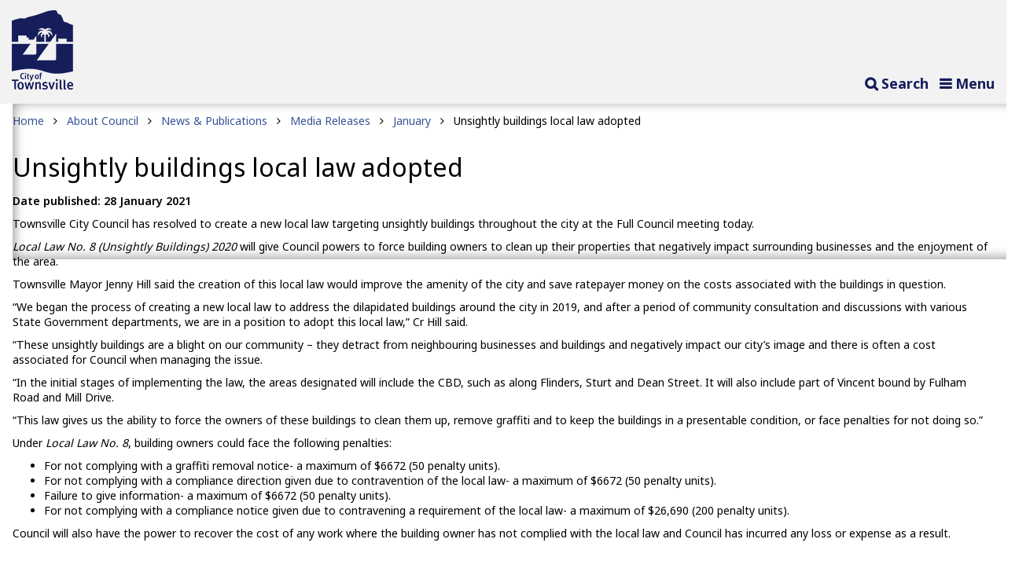

--- FILE ---
content_type: text/html; charset=utf-8
request_url: https://www.townsville.qld.gov.au/about-council/news-and-publications/media-releases/2021/january/unsightly-buildings-local-law-adopted
body_size: 17723
content:
<!DOCTYPE html>
<html lang="en">
    <head>
        <meta http-equiv="X-UA-Compatible" content="IE=edge">
        <meta charset="utf-8" />
        <title>Unsightly buildings local law adopted - Townsville City Council</title>
        <meta name="viewport" content="width=device-width, initial-scale=1.0" />
        <meta name="referrer" content="always" />
        <link rel="icon" href="https://www.townsville.qld.gov.au/__data/assets/file/0011/201305/favicon.svg?v=0.0.3" />
        <!--[if IE]><link rel="shortcut icon" href="https://www.townsville.qld.gov.au/_design/html/global-design-template/favicon.ico"><![endif]-->
        <meta name="description" content="" />
        
<!-- Global metadata //-->

<!-- Open Graph protocol metadata //-->
<meta property="og:title" content="Unsightly buildings local law adopted">
<meta property="og:type" content="website">
<meta property="og:image" content="">
<meta property="og:url" content="https://www.townsville.qld.gov.au/about-council/news-and-publications/media-releases/2021/january/unsightly-buildings-local-law-adopted">
<meta property="og:description" content="">
<meta property="og:locale" content="en_AU" />
<meta property="og:site_name" content="Townsville City Council" />

<!-- AGLS metadata //-->
<meta name="DCTERMS.title" content="Unsightly buildings local law adopted" />
<meta name="DCTERMS.description" content="" />
<meta name="DCTERMS.issued" content="2021-01-28 08:00:00" />
<meta name="DCTERMS.modified" content="2022-07-27 16:41:00" />
<meta name="DCTERMS.creator" content="Townsville City Council" />
<meta name="DCTERMS.publisher" content="Townsville City Council" />
<meta name="DCTERMS.type" content="Text" />
<meta name="DCTERMS.identifier" content="https://www.townsville.qld.gov.au/about-council/news-and-publications/media-releases/2021/january/unsightly-buildings-local-law-adopted" />
<meta name="DCTERMS.language" content="en-AU" />
<meta name="keywords" content="Townsville City Council; Townsville; Council" />

<!-- Functional //-->
<meta name="func.feature-tile-1" content="18263,20072,45665,12568,25336" />
<meta name="func.feature-tile-2" content="" />
<meta name="func.as-feature-colours" content="" />
<meta name="func.wide-col-toggle" content="no" />
<meta name="func.landing-page" content="no" />
<meta name="func.child-description" content="" />
<meta name="func.promo-asides" content="" />
<meta name="func.page-banner-toggle" content="yes" />
<meta name="func.page-banner-title" content="Unsightly buildings local law adopted" />
<meta name="func.hide-from-main-nav" content="" />
<meta name="func.facebook-page" content="TownsvilleCityCouncil" />
<meta name="func.twitter-name" content="TCC_News" />
<meta name="func.twitter-widget-id" content="" />
<meta name="func.right-col-feature-code" content="" />
<meta name="func.calc-value" content="0" />

<!-- Media releases //-->
<meta name="newsFeaturedImage" content="" />
<meta name="newsFeaturedVideo" content="" />

        <link rel="apple-touch-icon" sizes="144x144" href="https://www.townsville.qld.gov.au/__data/assets/image/0004/310/logo-144x144.png?v=0.1.3" />
        <link rel="icon" sizes="144x144" href="https://www.townsville.qld.gov.au/__data/assets/image/0022/205537/logo-144x144.webp?v=0.0.2">
        <meta name="theme-color" content="#171f5a" />
<!--head scripts-->
                <link href="https://fonts.gstatic.com" rel="preconnect" crossorigin />
        <link href="https://fonts.googleapis.com/css?family=Noto+Sans:100,200,300,400,500,600,700,800,900&display=swap" rel="stylesheet" type="text/css" />
        <link rel="stylesheet" type="text/css" href="https://www.townsville.qld.gov.au/_design/css/bundle.css" /><!--bundle.css-->
        <link rel="stylesheet" type="text/css" href="//cdn.jsdelivr.net/jquery.slick/1.6.0/slick.css"/>
        <link rel="stylesheet" href="https://www.townsville.qld.gov.au/__data/assets/css_file_folder/0016/8116/boilerplate-min.min.css" media="screen" /><!-- boilerplate.css -->
        <link rel="stylesheet" href="https://www.townsville.qld.gov.au/__data/assets/css_file_folder/0017/8117/global-min.min.css?v=0.2.496" media="screen" /><!-- global.css -->
        <link rel="stylesheet" href="https://www.townsville.qld.gov.au/__data/assets/css_file_folder/0018/8118/medium-min.min.css?v=0.1.50" media="screen and (min-width: 37.5em)" /><!-- medium.css -->
        <link rel="stylesheet" href="https://www.townsville.qld.gov.au/__data/assets/css_file_folder/0019/8119/wide-min.min.css?v=0.2.24" media="screen and (min-width: 82.5em)" /><!-- wide.css -->
        <link rel="stylesheet" href="https://www.townsville.qld.gov.au/__data/assets/css_file/0024/152268/jquery.fancybox.min.css" media="screen" /><!-- fancybox.min.css -->

        <link rel="stylesheet" href="https://www.townsville.qld.gov.au/_design/css/small.css?version=0.1.3" /> <!-- small.css -->
        <!-- link rel="stylesheet" href="https://www.townsville.qld.gov.au/_design/css/dev.css?version=" / --><!-- dev.css -->

        <!--[if lte IE 8]>
            <link rel="stylesheet" href="https://www.townsville.qld.gov.au/__data/assets/css_file_folder/0018/8118/medium-min.min.css" media="screen" />
            <link rel="stylesheet" href="https://www.townsville.qld.gov.au/__data/assets/css_file_folder/0019/8119/wide-min.min.css" media="screen" />
            <script>
                var lteIE8 = true;
            </script>
        <![endif]-->
        <link rel="stylesheet" href="https://www.townsville.qld.gov.au/__data/assets/css_file_folder/0011/8120/print-min.min.css" media="print" />
        <script src="https://www.townsville.qld.gov.au/__data/assets/js_file/0013/166/modernizr.min.js"></script><!-- modernizr.min.js -->
        <script src="https://www.townsville.qld.gov.au/_design/js/bundle.js" type="module"></script><!--bundle.js-->

<style>
@media only screen and (min-width: 600px) and (max-width: 785px) {
  .page-banner .water_restrictions_feature {
    display: none;
  }
  .water_restrictions_feature-mobile {
    display: block;
  }
  .water_restrictions_feature-mobile .water_restrictions_feature {
    background: none;
    color: #fff;
    display: block;
    position: relative;
    right: auto;
    top: auto;
    z-index: 2;
  }
}
</style>          
        

                <!-- Google Tag Manager -->
<script>(function(w,d,s,l,i){w[l]=w[l]||[];w[l].push({'gtm.start':
new Date().getTime(),event:'gtm.js'});var f=d.getElementsByTagName(s)[0],
j=d.createElement(s),dl=l!='dataLayer'?'&l='+l:'';j.async=true;j.src=
'https://www.googletagmanager.com/gtm.js?id='+i+dl;f.parentNode.insertBefore(j,f);
})(window,document,'script','dataLayer','GTM-N9S9T9');</script>
<!-- End Google Tag Manager -->

<script type="text/javascript">
    window._monsido = window._monsido || {
        token: "hhW90qsNa34-xzhGaMraiQ",
        statistics: {
            enabled: true,
            cookieLessTracking: false,
            documentTracking: {
                enabled: true,
                documentCls: "monsido_download",
                documentIgnoreCls: "monsido_ignore_download",
                documentExt: ["pdf","doc","docx","xls","xlsx","ppt","pptx"],
            },
        },
        pageAssistV2: {
            enabled: true,
            theme: "light",
            mainColor: "#005e5d",
            textColor: "#ffffff",
            linkColor: "#005e5d",
            buttonHoverColor: "#005e5d",
            mainDarkColor: "#052942",
            textDarkColor: "#ffffff",
            linkColorDark: "#FFCF4B",
            buttonHoverDarkColor: "#FFCF4B",
            greeting: "Discover your personalisation options",
            direction: "leftbottom",
            coordinates: "   ",
            iconShape: "circle",
            title: "Personalisation Options",
            titleText: "Welcome to Townsville City Council's accessibility toolbar! Use the options below to cater our website to your accessibility needs.",
            iconPictureUrl: "logo",
            logoPictureUrl: "https://www.townsville.qld.gov.au/__data/assets/image/0022/161167/tcc-wordmark_wht.png",
            logoPictureBase64: "",
            languages: ["en-AU"],
            defaultLanguage: "en-AU",
            skipTo: false,
            alwaysOnTop: false,
        },
    };
</script>
<script type="text/javascript" async src="https://app-script.monsido.com/v2/monsido-script.js"></script>

<script> 
    window.dataLayer = window.dataLayer || [];
    function gtag(){dataLayer.push(arguments);}
     window.addEventListener('mon-pageassist-open', function() {            
          gtag('event', 'PageAssist', { 
               'event_category': 'open' 
          }); 
     }); 
</script>            
<!--
  Running Squiz Matrix
  Developed by Squiz - http://www.squiz.net
  Squiz, Squiz Matrix, MySource, MySource Matrix and Squiz.net are registered Trademarks of Squiz Pty Ltd
  Page generated: 22 January 2026 01:33:23
-->


</head>
<!--[if IE 8 ]><body class="no-js lt-ie9 ie8 inside global        "><![endif]-->
<!--[if IE 9 ]><body class="no-js lt-ie10 ie9 inside global        "><![endif]-->
<!--[if IE 10 ]><body class="no-js lt-ie11 ie10 inside global        "><![endif]-->
<!--[if (gt IE 10)|!(IE)]><!--><body class="no-js inside global        "><!--<![endif]-->

<!-- Google Tag Manager (noscript) -->
<noscript><iframe src="https://www.googletagmanager.com/ns.html?id=GTM-N9S9T9"
height="0" width="0" style="display:none;visibility:hidden"></iframe></noscript>
<!-- End Google Tag Manager (noscript) -->

<input type="hidden" name="token" value="267e5985b839bd329c42769efb1d50fb178ce61f"  class="sq-form-field" id="token" />

    <!--noindex-->
    <div id="top" class="skip-links">
    <ul class="skip-links__list">
        <li class="skip-links__item"><a class="skip-links__link" href="#content-anchor">Skip to content</a></li>
        <li class="skip-links__item"><a class="skip-links__link" href="#main-navigation">Skip to navigation</a></li>
    </ul>
</div><!--/.skip-links-->
    <!--endnoindex-->
    
    <div id="page-wrapper" data-pageID="113911" data-popup-id="" data-popup-url="">

        <!--noindex-->
            <header class="header clearfix" role="banner">



<script>
	(function(n,u){
	window.CXoneDfo=n,
	window[n]=window[n]||function(){(window[n].q=window[n].q||[]).push(arguments)},window[n].u=u,
	e=document.createElement("script"),e.type="module",e.src=u+"?"+Math.round(Date.now()/1e3/3600),
	document.head.appendChild(e)
	})('cxone','https://web-modules-de-au1.niceincontact.com/loader/1/loader.js');
	 
	cxone('init', '1426');
	cxone('guide','init');
	cxone('guide', 'setButtonSize', '4em');
	cxone('guide', 'setOffsetX', '2em');
</script>



<div class="header__top_links clearfix">
        <div class="max-width-container">
            
        <div data-target=".site-links-header" data-screensize="3" class="placement-current">
            <div class="site-links site-links-header col-lg-8 col-md-12">
            	<ul class="inline-list">
            		<li>
            		    <a href="https://www.townsville.qld.gov.au/about-council/contact-council">Contact us</a>
        		    </li>
            		<li>
            		    <a href="tel:134810">
            		        <span class="fa fa-phone" aria-hidden="true"></span><span class="visuallhidden">Phone: </span>
            		        13 48 10
        		        </a>
    		        </li>
            	</ul>
            </div><!--/.site-links-->
        </div>

            <div data-target="#quick-search" data-screensize="3" class="placement-current">
                <div class="quick-search col-xs-12 col-md-3 col-lg-4" id="quick-search">
    <form class="quick-search__form" role="search" method="get" action="https://www.townsville.qld.gov.au/search" novalidate="novalidate">
        <fieldset class="no-style">
            <legend class="visuallyhidden">Search the Townsville City Council website</legend>
            <div class="quick-search__group">
                <div class="quick-search__input-wrapper">
                    <div class="quick-search__input-group">
                        <label for="quick-search__query" class="quick-search__label visuallyhidden">Search</label>
                        <input type="text" autocomplete="off" placeholder="I'm looking for" name="query" id="quick-search__query" class="quick-search__input" />
                            <input type="hidden" name="collection" value="tcc~sp-corporate">
                        <button type="submit" class="quick-search__submit"><span class="fa fa-search"></span><span class="quick-search__submit-text visuallyhidden">Search</span></button>
                    </div>
                </div>
            </div><!--/.quick-search__group-->
        </fieldset>
    </form>
</div><!--/.quick-search-->
            </div>

        </div>
    </div><!--/.header__top_links-->
    <div class="header__navigation clearfix">
        <div class="max-width-container">
            <div class="site-logo col-xs-6 col-md-6 col-lg-1">
  <a href="https://www.townsville.qld.gov.au" class="site-logo__link"><img src="https://www.townsville.qld.gov.au/__data/assets/image/0005/311/logo.webp" width="78" height="101" alt="Townsville City Council" /></a>
  <img src="https://www.townsville.qld.gov.au/__data/assets/image/0005/311/logo.webp" width="78" height="101" alt="Townsville City Council" class="site-logo__print" />
</div><!--/.header__site_logo-->

            <div class="toggle-options col-xs-6 col-md-6 col-lg-11">
                <a href="#" class="toggler toggler__nav" aria-controls="#main-navigation"><span class="fa fa-bars" aria-hidden="true"></span><span>Menu</span></a>
                <a href="#" class="toggler toggler__search" aria-controls="#quick-search"><span class="fa fa-search" aria-hidden="true"></span><span>Search</span></a>
            </div><!--/.toggle-options-->            <nav class="navbar cols-xs-12 cols-md-10 cols-lg-11" role="navigation" aria-label="Site Navigation" id="main-navigation" aria-expanded="false">
                <div data-target=".site-links-header" data-screensize="1|2"></div>
                    <div id="navbar__dropdown" class="navbar__dropdown" role="menubar">
                        

                            <ul class="navbar__list"><li class="nav-item navbar__item active " role="menuitem"><a href="https://www.townsville.qld.gov.au/about-council">About Council</a><div class="sub-nav sub-mega-nav"><div class="col-md-3 col-lg-3"><span class="sub-mega-menu__main-title">About Council</span></div><div class="sub-nav__group-container col-xs-12 col-sm-12 col-md-9 col-lg-9"><ul class="sub-nav__group col-lg-4" role="menu"><li class="" role="menuitem"><a href="https://www.townsville.qld.gov.au/about-council/contact-council">Contact Council</a><span class="fa fa-angle-right" aria-hidden="true"></span><ul class="sub-nav__group-links" role="menu"><li class="" role="menuitem"><a href="https://www.townsville.qld.gov.au/about-council/contact-council/report-a-problem">Report a Problem</a></li><li class="" role="menuitem"><a href="https://www.townsville.qld.gov.au/about-council/contact-council/contact-us-online">Contact Us Online</a></li><li class="" role="menuitem"><a href="https://www.townsville.qld.gov.au/about-council/contact-council/venues-locations-and-opening-hours">Venues, Locations &amp; Opening Hours</a></li><li class="" role="menuitem"><a href="https://www.townsville.qld.gov.au/about-council/contact-council/complaints">Complaints</a></li><li class="" role="menuitem"><a href="https://www.townsville.qld.gov.au/about-council/contact-council/insurance-claims">Insurance Claims</a></li><li class="" role="menuitem"><a href="https://www.townsville.qld.gov.au/about-council/contact-council/public-interest-disclosures">Public Interest Disclosures</a></li><li class="" role="menuitem"><a href="https://www.townsville.qld.gov.au/about-council/contact-council/apps">Mobile Apps</a></li><li class="" role="menuitem"><a href="https://www.townsville.qld.gov.au/about-council/contact-council/petitions">Petitions</a></li><li class="" role="menuitem"><a href="https://www.townsville.qld.gov.au/about-council/contact-council/have-your-say-townsville">Have Your Say Townsville</a></li></ul></li></ul><ul class="sub-nav__group col-lg-4" role="menu"><li class="active " role="menuitem"><a href="https://www.townsville.qld.gov.au/about-council/news-and-publications">News &amp; Publications</a><span class="fa fa-angle-right" aria-hidden="true"></span><ul class="sub-nav__group-links" role="menu"><li class="active " role="menuitem"><span class="fa fa-angle-right" aria-hidden="true"></span><a href="https://www.townsville.qld.gov.au/about-council/news-and-publications/media-releases">Media Releases</a></li><li class="" role="menuitem"><a href="https://www.townsville.qld.gov.au/about-council/news-and-publications/live-townsville">Our Townsville</a></li><li class="" role="menuitem"><a href="https://www.townsville.qld.gov.au/about-council/news-and-publications/school-holiday-guide">School Holiday Guide</a></li><li class="" role="menuitem"><a href="https://www.townsville.qld.gov.au/about-council/news-and-publications/enews">e-Newsletters</a></li><li class="" role="menuitem"><a href="https://www.townsville.qld.gov.au/about-council/news-and-publications/community-reports">Community Reports</a></li><li class="" role="menuitem"><a href="https://www.townsville.qld.gov.au/about-council/news-and-publications/reports-drawings-and-plans">Reports, Drawings &amp; Plans</a></li><li class="" role="menuitem"><a href="https://www.townsville.qld.gov.au/about-council/news-and-publications/website-information">Website Information</a></li><li class="" role="menuitem"><a href="https://www.townsville.qld.gov.au/about-council/news-and-publications/social-media">Social Media</a></li></ul></li></ul><ul class="sub-nav__group col-lg-4" role="menu"><li class="" role="menuitem"><a href="https://www.townsville.qld.gov.au/about-council/corporate-information">Corporate Information</a><span class="fa fa-angle-right" aria-hidden="true"></span><ul class="sub-nav__group-links" role="menu"><li class="" role="menuitem"><a href="https://www.townsville.qld.gov.au/about-council/corporate-information/legal-forms">Legal Forms</a></li><li class="" role="menuitem"><a href="https://www.townsville.qld.gov.au/about-council/corporate-information/right-to-information">Right to Information</a></li><li class="" role="menuitem"><a href="https://www.townsville.qld.gov.au/about-council/corporate-information/policies">Policies</a></li><li class="" role="menuitem"><a href="https://www.townsville.qld.gov.au/about-council/corporate-information/budget-2025-26">Budget 2025/26</a></li><li class="" role="menuitem"><a href="https://www.townsville.qld.gov.au/about-council/corporate-information/townsville-dashboards">Townsville Dashboards</a></li></ul></li></ul><ul class="sub-nav__group col-lg-4" role="menu"><li class="" role="menuitem"><a href="https://www.townsville.qld.gov.au/about-council/mayor-and-councillors">Mayor &amp; Councillors</a><span class="fa fa-angle-right" aria-hidden="true"></span><ul class="sub-nav__group-links" role="menu"><li class="" role="menuitem"><a href="https://www.townsville.qld.gov.au/about-council/mayor-and-councillors/2025-by-election-key-dates">2025 Mayoral By-Election results</a></li><li class="" role="menuitem"><a href="https://www.townsville.qld.gov.au/about-council/mayor-and-councillors/2024-local-government-election-results">2024 Local Government Election results</a></li><li class="" role="menuitem"><a href="https://www.townsville.qld.gov.au/about-council/mayor-and-councillors/councillor-profiles">Councillor Profiles</a></li><li class="" role="menuitem"><a href="https://www.townsville.qld.gov.au/about-council/mayor-and-councillors/the-role-of-council">The Role of Council</a></li><li class="" role="menuitem"><a href="https://www.townsville.qld.gov.au/about-council/mayor-and-councillors/statements-of-interest">Register of Interests</a></li></ul></li></ul><ul class="sub-nav__group col-lg-4" role="menu"><li class="" role="menuitem"><a href="https://www.townsville.qld.gov.au/about-council/council-meetings">Council Meetings</a><span class="fa fa-angle-right" aria-hidden="true"></span><ul class="sub-nav__group-links" role="menu"><li class="" role="menuitem"><a href="https://www.townsville.qld.gov.au/about-council/council-meetings/meetings-agendas-and-minutes">Meetings, Agendas &amp; Minutes</a></li><li class="" role="menuitem"><a href="https://www.townsville.qld.gov.au/about-council/council-meetings/advisory-committees">Advisory Committees</a></li><li class="" role="menuitem"><a href="https://www.townsville.qld.gov.au/about-council/council-meetings/other-groups-and-committees">Other Groups &amp; Committees</a></li></ul></li></ul><ul class="sub-nav__group col-lg-4" role="menu"><li class="" role="menuitem"><a href="https://www.townsville.qld.gov.au/about-council/job-vacancies">Careers at Council</a><span class="fa fa-angle-right" aria-hidden="true"></span><ul class="sub-nav__group-links" role="menu"><li class="" role="menuitem"><a href="https://www.townsville.qld.gov.au/about-council/job-vacancies/current-vacancies">Current Job Vacancies</a></li><li class="" role="menuitem"><a href="https://www.townsville.qld.gov.au/about-council/job-vacancies/life-at-council">Life at Council</a></li><li class="" role="menuitem"><a href="https://www.townsville.qld.gov.au/about-council/job-vacancies/our-recruitment-process">Our Recruitment Process</a></li><li class="" role="menuitem"><a href="https://www.townsville.qld.gov.au/about-council/job-vacancies/why-townsville">Why Townsville</a></li><li class="" role="menuitem"><a href="https://www.townsville.qld.gov.au/about-council/job-vacancies/career-pathways">Career Pathways</a></li><li class="" role="menuitem"><a href="https://www.townsville.qld.gov.au/about-council/job-vacancies/our-commitment-to-diversity">Our Commitment to Diversity</a></li></ul></li></ul><ul class="sub-nav__group col-lg-4" role="menu"><li class="" role="menuitem"><a href="https://www.townsville.qld.gov.au/about-council/local-laws">Local Laws</a><span class="fa fa-angle-right" aria-hidden="true"></span><ul class="sub-nav__group-links" role="menu"><li class="" role="menuitem"><a href="https://www.townsville.qld.gov.au/about-council/local-laws/investigation-process">Investigation Process</a></li></ul></li></ul><ul class="sub-nav__group col-lg-4" role="menu"><li class="" role="menuitem"><a href="https://www.townsville.qld.gov.au/about-council/tenders">Procurement &amp; Tenders</a><span class="fa fa-angle-right" aria-hidden="true"></span><ul class="sub-nav__group-links" role="menu"><li class="" role="menuitem"><a href="https://www.townsville.qld.gov.au/about-council/tenders/contracts-over-$200,000">Contracts Over $200,000</a></li><li class="" role="menuitem"><a href="https://www.townsville.qld.gov.au/about-council/tenders/doing-business-with-council">Doing Business with Council</a></li></ul></li></ul></div></div></li><li class="nav-item navbar__item " role="menuitem"><a href="https://www.townsville.qld.gov.au/about-townsville">About Townsville</a><div class="sub-nav sub-mega-nav"><div class="col-md-3 col-lg-3"><span class="sub-mega-menu__main-title">About Townsville</span></div><div class="sub-nav__group-container col-xs-12 col-sm-12 col-md-9 col-lg-9"><ul class="sub-nav__group col-lg-4" role="menu"><li class="" role="menuitem"><a href="https://www.townsville.qld.gov.au/about-townsville/whats-happening">What's Happening</a><span class="fa fa-angle-right" aria-hidden="true"></span><ul class="sub-nav__group-links" role="menu"><li class="" role="menuitem"><a href="https://www.townsville.qld.gov.au/about-townsville/whats-happening/light-up-townsville">Light Up Townsville</a></li><li class="" role="menuitem"><a href="https://www.townsville.qld.gov.au/about-townsville/whats-happening/live-and-local">Live &amp; Local</a></li><li class="" role="menuitem"><a href="https://www.townsville.qld.gov.au/about-townsville/whats-happening/vendors-and-suppliers">Vendors &amp; Suppliers</a></li><li class="" role="menuitem"><a href="https://www.townsville.qld.gov.au/about-townsville/whats-happening/whats-on-townsville">What's On Townsville</a></li></ul></li></ul><ul class="sub-nav__group col-lg-4" role="menu"><li class="" role="menuitem"><a href="https://www.townsville.qld.gov.au/about-townsville/business-and-economy">Business &amp; Investment</a><span class="fa fa-angle-right" aria-hidden="true"></span><ul class="sub-nav__group-links" role="menu"><li class="" role="menuitem"><a href="https://www.townsville.qld.gov.au/about-townsville/business-and-economy/business-support-and-resources">Business Support and Resources </a></li><li class="" role="menuitem"><a href="https://www.townsville.qld.gov.au/about-townsville/business-and-economy/townsvilles-economic-statistics">Townsville's Economic Statistics</a></li><li class="" role="menuitem"><a href="https://www.townsville.qld.gov.au/about-townsville/business-and-economy/doing-business-in-townsville">Business Grants and Incentives</a></li><li class="" role="menuitem"><a href="https://www.townsville.qld.gov.au/about-townsville/business-and-economy/investing-in-townsville">Investing in Townsville</a></li><li class="" role="menuitem"><a href="https://www.townsville.qld.gov.au/about-townsville/business-and-economy/townsville-north-queensland-defence-strategy">Townsville North Queensland Defence Strategy</a></li><li class="" role="menuitem"><a href="https://www.townsville.qld.gov.au/about-townsville/business-and-economy/tourism">Tourism</a></li><li class="" role="menuitem"><a href="https://www.townsville.qld.gov.au/about-townsville/business-and-economy/townsville-2032-legacy">Townsville 2032 Legacy</a></li><li class="" role="menuitem"><a href="https://www.townsville.qld.gov.au/about-townsville/business-and-economy/townsville-city-deal">Townsville City Deal</a></li><li class="" role="menuitem"><a href="https://www.townsville.qld.gov.au/about-townsville/business-and-economy/key-economic-partners">Key Economic Partners</a></li></ul></li></ul><ul class="sub-nav__group col-lg-4" role="menu"><li class="" role="menuitem"><a href="https://www.townsville.qld.gov.au/about-townsville/townsville-parking">Townsville Parking</a><span class="fa fa-angle-right" aria-hidden="true"></span><ul class="sub-nav__group-links" role="menu"><li class="" role="menuitem"><a href="https://www.townsville.qld.gov.au/about-townsville/townsville-parking/where-to-park">Where to Park</a></li><li class="" role="menuitem"><a href="https://www.townsville.qld.gov.au/about-townsville/townsville-parking/townsville-parking-app">Townsville Parking App</a></li><li class="" role="menuitem"><a href="https://www.townsville.qld.gov.au/about-townsville/townsville-parking/parking-meters">Using Parking Meters</a></li><li class="" role="menuitem"><a href="https://www.townsville.qld.gov.au/about-townsville/townsville-parking/pay-a-fine">Pay a Parking Infringement</a></li><li class="" role="menuitem"><a href="https://www.townsville.qld.gov.au/about-townsville/townsville-parking/request-a-parking-fine-review">Review a Parking Infringement</a></li><li class="" role="menuitem"><a href="https://www.townsville.qld.gov.au/about-townsville/townsville-parking/parking-permits">Apply for a Parking Permit</a></li><li class="" role="menuitem"><a href="https://www.townsville.qld.gov.au/about-townsville/townsville-parking/event-parking">Event Parking</a></li><li class="" role="menuitem"><a href="https://www.townsville.qld.gov.au/about-townsville/townsville-parking/abandoned-vehicles">Abandoned Vehicles</a></li><li class="" role="menuitem"><a href="https://www.townsville.qld.gov.au/about-townsville/townsville-parking/parking-regulation">About Parking Regulation</a></li></ul></li></ul><ul class="sub-nav__group col-lg-4" role="menu"><li class="" role="menuitem"><a href="https://www.townsville.qld.gov.au/about-townsville/traffic-and-transport">Traffic &amp; Transport</a><span class="fa fa-angle-right" aria-hidden="true"></span><ul class="sub-nav__group-links" role="menu"><li class="" role="menuitem"><a href="https://www.townsville.qld.gov.au/about-townsville/traffic-and-transport/e-scooter-commercial-permits">E-scooter Commercial Permits</a></li><li class="" role="menuitem"><a href="https://www.townsville.qld.gov.au/about-townsville/traffic-and-transport/public-transport">Public Transport</a></li><li class="" role="menuitem"><a href="https://www.townsville.qld.gov.au/about-townsville/traffic-and-transport/townsville-integrated-transport-plan">Townsville Integrated Transport Plan</a></li><li class="" role="menuitem"><a href="https://www.townsville.qld.gov.au/about-townsville/traffic-and-transport/townsville-supercars-traffic-changes">Townsville Supercars Traffic Changes</a></li><li class="" role="menuitem"><a href="https://www.townsville.qld.gov.au/about-townsville/traffic-and-transport/traffic-model">Traffic Model</a></li></ul></li></ul><ul class="sub-nav__group col-lg-4" role="menu"><li class="" role="menuitem"><a href="https://www.townsville.qld.gov.au/about-townsville/history-and-heritage">History &amp; Heritage</a><span class="fa fa-angle-right" aria-hidden="true"></span><ul class="sub-nav__group-links" role="menu"><li class="" role="menuitem"><a href="https://www.townsville.qld.gov.au/about-townsville/history-and-heritage/townsville-history">Townsville History</a></li><li class="" role="menuitem"><a href="https://www.townsville.qld.gov.au/about-townsville/history-and-heritage/tour-brochures">Self-Guided Tours</a></li><li class="" role="menuitem"><a href="https://www.townsville.qld.gov.au/about-townsville/history-and-heritage/pioneers-of-townsville">Pioneers of Townsville</a></li><li class="" role="menuitem"><a href="https://www.townsville.qld.gov.au/about-townsville/history-and-heritage/heritage-properties">Heritage Properties</a></li><li class="" role="menuitem"><a href="https://www.townsville.qld.gov.au/about-townsville/history-and-heritage/freedom-of-entry">Freedom of Entry</a></li><li class="" role="menuitem"><a href="https://www.townsville.qld.gov.au/about-townsville/history-and-heritage/vp80">VP80: Commemorating 80 Years Since Victory in The Pacific  </a></li><li class="" role="menuitem"><a href="https://www.townsville.qld.gov.au/about-townsville/history-and-heritage/townsville-150-celebrations">Townsville 150 Celebrations</a></li><li class="" role="menuitem"><a href="https://www.townsville.qld.gov.au/about-townsville/history-and-heritage/the-strands-20th-birthday">The Strand's 20th Birthday</a></li><li class="" role="menuitem"><a href="https://www.townsville.qld.gov.au/about-townsville/history-and-heritage/northern-stories">Northern Stories 2021</a></li></ul></li></ul><ul class="sub-nav__group col-lg-4" role="menu"><li class="" role="menuitem"><a href="https://www.townsville.qld.gov.au/about-townsville/sister-cities">Sister Cities</a><span class="fa fa-angle-right" aria-hidden="true"></span></li></ul><ul class="sub-nav__group col-lg-4" role="menu"><li class="" role="menuitem"><a href="https://www.townsville.qld.gov.au/about-townsville/shopping-and-markets">Shopping &amp; Markets</a><span class="fa fa-angle-right" aria-hidden="true"></span></li></ul><ul class="sub-nav__group col-lg-4" role="menu"><li class="" role="menuitem"><a href="https://www.townsville.qld.gov.au/about-townsville/living-in-townsville">Living in Townsville</a><span class="fa fa-angle-right" aria-hidden="true"></span><ul class="sub-nav__group-links" role="menu"><li class="" role="menuitem"><a href="https://www.townsville.qld.gov.au/about-townsville/living-in-townsville/being-neighbourly">Being Neighbourly</a></li><li class="" role="menuitem"><a href="https://www.townsville.qld.gov.au/about-townsville/living-in-townsville/townsville-community-profiles">Townsville Community Profiles</a></li><li class="" role="menuitem"><a href="https://www.townsville.qld.gov.au/about-townsville/living-in-townsville/accessible-townsville">Accessible Townsville</a></li><li class="" role="menuitem"><a href="https://www.townsville.qld.gov.au/about-townsville/living-in-townsville/liveability">Liveability in Townsville</a></li><li class="" role="menuitem"><a href="https://www.townsville.qld.gov.au/about-townsville/living-in-townsville/diversity-and-inclusion-strategy">Diversity and Inclusion Strategy</a></li><li class="" role="menuitem"><a href="https://www.townsville.qld.gov.au/about-townsville/living-in-townsville/welcoming-cities">Welcoming Cities</a></li></ul></li></ul><ul class="sub-nav__group col-lg-4" role="menu"><li class="" role="menuitem"><a href="https://www.townsville.qld.gov.au/about-townsville/vibrant-city">Vibrant City</a><span class="fa fa-angle-right" aria-hidden="true"></span></li></ul></div></div></li><li class="nav-item navbar__item " role="menuitem"><a href="https://www.townsville.qld.gov.au/building-planning-and-projects">Building, Planning &amp; Projects</a><div class="sub-nav sub-mega-nav"><div class="col-md-3 col-lg-3"><span class="sub-mega-menu__main-title">Building, Planning &amp; Projects</span></div><div class="sub-nav__group-container col-xs-12 col-sm-12 col-md-9 col-lg-9"><ul class="sub-nav__group col-lg-4" role="menu"><li class="" role="menuitem"><a href="https://www.townsville.qld.gov.au/building-planning-and-projects/council-projects">Current Projects</a><span class="fa fa-angle-right" aria-hidden="true"></span><ul class="sub-nav__group-links" role="menu"><li class="" role="menuitem"><a href="https://www.townsville.qld.gov.au/building-planning-and-projects/council-projects/major-projects">Major Projects</a></li><li class="" role="menuitem"><a href="https://www.townsville.qld.gov.au/building-planning-and-projects/council-projects/under-development">Under Development</a></li><li class="" role="menuitem"><a href="https://www.townsville.qld.gov.au/building-planning-and-projects/council-projects/works-underway">Works Underway</a></li><li class="" role="menuitem"><a href="https://www.townsville.qld.gov.au/building-planning-and-projects/council-projects/recently-completed">Recently Completed</a></li></ul></li></ul><ul class="sub-nav__group col-lg-4" role="menu"><li class="" role="menuitem"><a href="https://www.townsville.qld.gov.au/building-planning-and-projects/works-and-road-closures">Works &amp; Road Closures</a><span class="fa fa-angle-right" aria-hidden="true"></span></li></ul><ul class="sub-nav__group col-lg-4" role="menu"><li class="" role="menuitem"><a href="https://www.townsville.qld.gov.au/building-planning-and-projects/planning-and-building-approval">Planning &amp; Building Approval</a><span class="fa fa-angle-right" aria-hidden="true"></span><ul class="sub-nav__group-links" role="menu"><li class="" role="menuitem"><a href="https://www.townsville.qld.gov.au/building-planning-and-projects/planning-and-building-approval/planning-and-development-website">Planning &amp; Development website</a></li><li class="" role="menuitem"><a href="https://www.townsville.qld.gov.au/building-planning-and-projects/planning-and-building-approval/applications-on-public-notification">Applications on Public Notification</a></li><li class="" role="menuitem"><a href="https://www.townsville.qld.gov.au/building-planning-and-projects/planning-and-building-approval/active-city-plan-amendments">Active City Plan Amendments</a></li><li class="" role="menuitem"><a href="https://www.townsville.qld.gov.au/building-planning-and-projects/planning-and-building-approval/application-lodgements-tols">Application Lodgements (TOLS)</a></li><li class="" role="menuitem"><a href="https://www.townsville.qld.gov.au/building-planning-and-projects/planning-and-building-approval/building-approval-reports">Building Approval Reports</a></li></ul></li></ul><ul class="sub-nav__group col-lg-4" role="menu"><li class="" role="menuitem"><a href="https://www.townsville.qld.gov.au/building-planning-and-projects/mapping-services">Mapping Services</a><span class="fa fa-angle-right" aria-hidden="true"></span><ul class="sub-nav__group-links" role="menu"><li class="" role="menuitem"><a href="https://www.townsville.qld.gov.au/building-planning-and-projects/mapping-services/townsvillemaps">TownsvilleMAPS Mapping Service</a></li><li class="" role="menuitem"><a href="https://www.townsville.qld.gov.au/building-planning-and-projects/mapping-services/flood-mapping-service">Flood Mapping Service</a></li><li class="" role="menuitem"><a href="https://www.townsville.qld.gov.au/building-planning-and-projects/mapping-services/aerial-and-mapping-products-for-purchase">Aerial &amp; Mapping Products for Purchase</a></li><li class="" role="menuitem"><a href="https://www.townsville.qld.gov.au/building-planning-and-projects/mapping-services/3d-mapping-model">3D Mapping Model</a></li></ul></li></ul><ul class="sub-nav__group col-lg-4" role="menu"><li class="" role="menuitem"><a href="https://www.townsville.qld.gov.au/building-planning-and-projects/property-searches">Property Searches</a><span class="fa fa-angle-right" aria-hidden="true"></span></li></ul><ul class="sub-nav__group col-lg-4" role="menu"><li class="" role="menuitem"><a href="https://www.townsville.qld.gov.au/building-planning-and-projects/city-maintenance-schedules">City Maintenance Schedules</a><span class="fa fa-angle-right" aria-hidden="true"></span><ul class="sub-nav__group-links" role="menu"><li class="" role="menuitem"><a href="https://www.townsville.qld.gov.au/building-planning-and-projects/city-maintenance-schedules/rural-road-maintenance-schedule">Rural Road Maintenance Schedule</a></li><li class="" role="menuitem"><a href="https://www.townsville.qld.gov.au/building-planning-and-projects/city-maintenance-schedules/grass-cutting-mowing-schedule">Grass Cutting (Mowing) Schedule</a></li></ul></li></ul><ul class="sub-nav__group col-lg-4" role="menu"><li class="" role="menuitem"><a href="https://www.townsville.qld.gov.au/building-planning-and-projects/planning-for-a-flood-resilient-townsville">Planning for a Flood Resilient Townsville</a><span class="fa fa-angle-right" aria-hidden="true"></span><ul class="sub-nav__group-links" role="menu"><li class="" role="menuitem"><a href="https://www.townsville.qld.gov.au/building-planning-and-projects/planning-for-a-flood-resilient-townsville/flood-studies">Flood Studies</a></li><li class="" role="menuitem"><a href="https://www.townsville.qld.gov.au/building-planning-and-projects/planning-for-a-flood-resilient-townsville/flood-risk-assessment">Floodplain Risk Assessment</a></li><li class="" role="menuitem"><a href="https://www.townsville.qld.gov.au/building-planning-and-projects/planning-for-a-flood-resilient-townsville/flood-mapping">Flood Mapping</a></li><li class="" role="menuitem"><a href="https://www.townsville.qld.gov.au/building-planning-and-projects/planning-for-a-flood-resilient-townsville/flood-planning-q-and-a">Flood Planning Q&amp;A</a></li><li class="" role="menuitem"><a href="https://www.townsville.qld.gov.au/building-planning-and-projects/planning-for-a-flood-resilient-townsville/flood-risk-planning-policy-response">Flood Risk Planning Policy Response</a></li><li class="" role="menuitem"><a href="https://www.townsville.qld.gov.au/building-planning-and-projects/planning-for-a-flood-resilient-townsville/have-your-say">Community Survey</a></li><li class="" role="menuitem"><a href="https://www.townsville.qld.gov.au/building-planning-and-projects/planning-for-a-flood-resilient-townsville/whats-next">What's Next</a></li><li class="" role="menuitem"><a href="https://www.townsville.qld.gov.au/building-planning-and-projects/planning-for-a-flood-resilient-townsville/flood-ready-and-resilient">Flood Ready and Resilient</a></li></ul></li></ul></div></div></li><li class="nav-item navbar__item " role="menuitem"><a href="https://www.townsville.qld.gov.au/water-waste-and-environment">Water, Waste &amp; Environment</a><div class="sub-nav sub-mega-nav"><div class="col-md-3 col-lg-3"><span class="sub-mega-menu__main-title">Water, Waste &amp; Environment</span></div><div class="sub-nav__group-container col-xs-12 col-sm-12 col-md-9 col-lg-9"><ul class="sub-nav__group col-lg-4" role="menu"><li class="" role="menuitem"><a href="https://www.townsville.qld.gov.au/water-waste-and-environment/water-supply-and-dams">Water Supply &amp; Dams</a><span class="fa fa-angle-right" aria-hidden="true"></span><ul class="sub-nav__group-links" role="menu"><li class="" role="menuitem"><a href="https://www.townsville.qld.gov.au/water-waste-and-environment/water-supply-and-dams/townsville-water-updates">Townsville Water Updates</a></li><li class="" role="menuitem"><a href="https://www.townsville.qld.gov.au/water-waste-and-environment/water-supply-and-dams/blue-green-algae-in-ross-river-dam">Blue-Green Algae in Ross River Dam</a></li><li class="" role="menuitem"><a href="https://www.townsville.qld.gov.au/water-waste-and-environment/water-supply-and-dams/be-a-water-smart-champion">Be a Water Smart Champion</a></li><li class="" role="menuitem"><a href="https://www.townsville.qld.gov.au/water-waste-and-environment/water-supply-and-dams/our-water-smart-city">Our Water Smart City</a></li><li class="" role="menuitem"><a href="https://www.townsville.qld.gov.au/water-waste-and-environment/water-supply-and-dams/role-and-strategy">Role and Strategy</a></li><li class="" role="menuitem"><a href="https://www.townsville.qld.gov.au/water-waste-and-environment/water-supply-and-dams/dam-levels">Dam Levels</a></li><li class="" role="menuitem"><a href="https://www.townsville.qld.gov.au/water-waste-and-environment/water-supply-and-dams/common-water-questions">Common Water Questions</a></li><li class="" role="menuitem"><a href="https://www.townsville.qld.gov.au/water-waste-and-environment/water-supply-and-dams/meters">Meters</a></li><li class="" role="menuitem"><a href="https://www.townsville.qld.gov.au/water-waste-and-environment/water-supply-and-dams/smart-meters">Smart Meters</a></li><li class="" role="menuitem"><a href="https://www.townsville.qld.gov.au/water-waste-and-environment/water-supply-and-dams/ross-river-dam">Ross River Dam</a></li><li class="" role="menuitem"><a href="https://www.townsville.qld.gov.au/water-waste-and-environment/water-supply-and-dams/paluma-dam">Paluma Dam</a></li><li class="" role="menuitem"><a href="https://www.townsville.qld.gov.au/water-waste-and-environment/water-supply-and-dams/change-your-water-billing-plan">Change your Water Billing Plan</a></li><li class="" role="menuitem"><a href="https://www.townsville.qld.gov.au/water-waste-and-environment/water-supply-and-dams/water-leaks">Water Leaks</a></li></ul></li></ul><ul class="sub-nav__group col-lg-4" role="menu"><li class="" role="menuitem"><a href="https://www.townsville.qld.gov.au/water-waste-and-environment/waste-and-recycling">Waste &amp; Recycling</a><span class="fa fa-angle-right" aria-hidden="true"></span><ul class="sub-nav__group-links" role="menu"><li class="" role="menuitem"><a href="https://www.townsville.qld.gov.au/water-waste-and-environment/waste-and-recycling/household-embedded-batteries">Household Embedded Batteries</a></li><li class="" role="menuitem"><a href="https://www.townsville.qld.gov.au/water-waste-and-environment/waste-and-recycling/bin-collection-days">Bins &amp; Collections</a></li><li class="" role="menuitem"><a href="https://www.townsville.qld.gov.au/water-waste-and-environment/waste-and-recycling/your-bins">What Goes in Your Bins</a></li><li class="" role="menuitem"><a href="https://www.townsville.qld.gov.au/water-waste-and-environment/waste-and-recycling/kerbside-collection">Kerbside Collection</a></li><li class="" role="menuitem"><a href="https://www.townsville.qld.gov.au/water-waste-and-environment/waste-and-recycling/bin-health-checks">Bin Health Checks</a></li><li class="" role="menuitem"><a href="https://www.townsville.qld.gov.au/water-waste-and-environment/waste-and-recycling/minimising-waste">Minimising Waste</a></li><li class="" role="menuitem"><a href="https://www.townsville.qld.gov.au/water-waste-and-environment/waste-and-recycling/recycling-facility">Recycling Facility</a></li><li class="" role="menuitem"><a href="https://www.townsville.qld.gov.au/water-waste-and-environment/waste-and-recycling/transfer-stations">Transfer Stations &amp; Landfill</a></li><li class="" role="menuitem"><a href="https://www.townsville.qld.gov.au/water-waste-and-environment/waste-and-recycling/illegal-dumping">Littering and Illegal Dumping</a></li></ul></li></ul><ul class="sub-nav__group col-lg-4" role="menu"><li class="" role="menuitem"><a href="https://www.townsville.qld.gov.au/water-waste-and-environment/water-testing-services">Townsville Laboratory Services</a><span class="fa fa-angle-right" aria-hidden="true"></span><ul class="sub-nav__group-links" role="menu"><li class="" role="menuitem"><a href="https://www.townsville.qld.gov.au/water-waste-and-environment/water-testing-services/microbiological-laboratory">Microbiological Laboratory</a></li><li class="" role="menuitem"><a href="https://www.townsville.qld.gov.au/water-waste-and-environment/water-testing-services/specialised-analytical-requirements">Specialised Analytical Requirements</a></li><li class="" role="menuitem"><a href="https://www.townsville.qld.gov.au/water-waste-and-environment/water-testing-services/pfas-analysis">PFAS Analysis</a></li><li class="" role="menuitem"><a href="https://www.townsville.qld.gov.au/water-waste-and-environment/water-testing-services/wastewater-analysis">Wastewater Analysis</a></li><li class="" role="menuitem"><a href="https://www.townsville.qld.gov.au/water-waste-and-environment/water-testing-services/pool-water-analysis">Pool Water Analysis</a></li><li class="" role="menuitem"><a href="https://www.townsville.qld.gov.au/water-waste-and-environment/water-testing-services/water-analysis">Water Analysis</a></li></ul></li></ul><ul class="sub-nav__group col-lg-4" role="menu"><li class="" role="menuitem"><a href="https://www.townsville.qld.gov.au/water-waste-and-environment/creek-to-coral">Creek to Coral</a><span class="fa fa-angle-right" aria-hidden="true"></span><ul class="sub-nav__group-links" role="menu"><li class="" role="menuitem"><a href="https://www.townsville.qld.gov.au/water-waste-and-environment/creek-to-coral/community-partnerships">Community Partnerships</a></li><li class="" role="menuitem"><a href="https://www.townsville.qld.gov.au/water-waste-and-environment/creek-to-coral/reef-guardian-councils">Reef Guardian Councils</a></li><li class="" role="menuitem"><a href="https://www.townsville.qld.gov.au/water-waste-and-environment/creek-to-coral/sustainability-tours">Sustainability Tours</a></li><li class="" role="menuitem"><a href="https://www.townsville.qld.gov.au/water-waste-and-environment/creek-to-coral/water-and-the-dry-tropics">Water and the Dry Tropics</a></li><li class="" role="menuitem"><a href="https://www.townsville.qld.gov.au/water-waste-and-environment/creek-to-coral/water-quality-improvement">Water Quality Improvement</a></li><li class="" role="menuitem"><a href="https://www.townsville.qld.gov.au/water-waste-and-environment/creek-to-coral/waterways-and-wetlands">Waterways and Wetlands</a></li></ul></li></ul><ul class="sub-nav__group col-lg-4" role="menu"><li class="" role="menuitem"><a href="https://www.townsville.qld.gov.au/water-waste-and-environment/sustainable-destination">Sustainable Destination</a><span class="fa fa-angle-right" aria-hidden="true"></span><ul class="sub-nav__group-links" role="menu"><li class="" role="menuitem"><a href="https://www.townsville.qld.gov.au/water-waste-and-environment/sustainable-destination/our-eco-destination">What is ECO Destination?</a></li><li class="" role="menuitem"><a href="https://www.townsville.qld.gov.au/water-waste-and-environment/sustainable-destination/sustainability-in-business">Sustainability in Business </a></li><li class="" role="menuitem"><a href="https://www.townsville.qld.gov.au/water-waste-and-environment/sustainable-destination/sustainable-tourism-toolkit">Sustainable Tourism Toolkit </a></li><li class="" role="menuitem"><a href="https://www.townsville.qld.gov.au/water-waste-and-environment/sustainable-destination/ecoguiding-and-edutourism-opportunities">Supporting Sustainability Experiences</a></li><li class="" role="menuitem"><a href="https://www.townsville.qld.gov.au/water-waste-and-environment/sustainable-destination/local-shared-stories">Local Shared Stories </a></li></ul></li></ul><ul class="sub-nav__group col-lg-4" role="menu"><li class="" role="menuitem"><a href="https://www.townsville.qld.gov.au/water-waste-and-environment/waste-water">Wastewater</a><span class="fa fa-angle-right" aria-hidden="true"></span><ul class="sub-nav__group-links" role="menu"><li class="" role="menuitem"><a href="https://www.townsville.qld.gov.au/water-waste-and-environment/waste-water/common-wastewater-questions">Common Wastewater Questions</a></li><li class="" role="menuitem"><a href="https://www.townsville.qld.gov.au/water-waste-and-environment/waste-water/trade-waste">Trade Waste</a></li><li class="" role="menuitem"><a href="https://www.townsville.qld.gov.au/water-waste-and-environment/waste-water/wastewater-treatment">Wastewater Treatment</a></li><li class="" role="menuitem"><a href="https://www.townsville.qld.gov.au/water-waste-and-environment/waste-water/stormwater-drainage">Stormwater Drainage</a></li><li class="" role="menuitem"><a href="https://www.townsville.qld.gov.au/water-waste-and-environment/waste-water/overflow-relief-gully-org">Overflow Relief Gully (ORG)</a></li></ul></li></ul><ul class="sub-nav__group col-lg-4" role="menu"><li class="" role="menuitem"><a href="https://www.townsville.qld.gov.au/water-waste-and-environment/invasive-plants-and-animals">Invasive Plants &amp; Animals</a><span class="fa fa-angle-right" aria-hidden="true"></span><ul class="sub-nav__group-links" role="menu"><li class="" role="menuitem"><a href="https://www.townsville.qld.gov.au/water-waste-and-environment/invasive-plants-and-animals/restricted-invasive-plants-and-animals">Restricted Invasive Plants &amp; Animals</a></li><li class="" role="menuitem"><a href="https://www.townsville.qld.gov.au/water-waste-and-environment/invasive-plants-and-animals/yellow-crazy-ants">Yellow Crazy Ants</a></li><li class="" role="menuitem"><a href="https://www.townsville.qld.gov.au/water-waste-and-environment/invasive-plants-and-animals/vermin-rats-and-mice">Vermin – Rats &amp; Mice</a></li><li class="" role="menuitem"><a href="https://www.townsville.qld.gov.au/water-waste-and-environment/invasive-plants-and-animals/property-pest-management">Property Pest Management</a></li><li class="" role="menuitem"><a href="https://www.townsville.qld.gov.au/water-waste-and-environment/invasive-plants-and-animals/biosecurity-compliance">Biosecurity Compliance</a></li></ul></li></ul><ul class="sub-nav__group col-lg-4" role="menu"><li class="" role="menuitem"><a href="https://www.townsville.qld.gov.au/water-waste-and-environment/environmental-nuisances">Environmental Nuisances</a><span class="fa fa-angle-right" aria-hidden="true"></span><ul class="sub-nav__group-links" role="menu"><li class="" role="menuitem"><a href="https://www.townsville.qld.gov.au/water-waste-and-environment/environmental-nuisances/environmentally-relevant-activities">Environmentally Relevant Activities</a></li></ul></li></ul><ul class="sub-nav__group col-lg-4" role="menu"><li class="" role="menuitem"><a href="https://www.townsville.qld.gov.au/water-waste-and-environment/tree-management">Tree Management</a><span class="fa fa-angle-right" aria-hidden="true"></span></li></ul></div></div></li><li class="nav-item navbar__item " role="menuitem"><a href="https://www.townsville.qld.gov.au/facilities-and-recreation">Facilities &amp; Recreation</a><div class="sub-nav sub-mega-nav"><div class="col-md-3 col-lg-3"><span class="sub-mega-menu__main-title">Facilities &amp; Recreation</span></div><div class="sub-nav__group-container col-xs-12 col-sm-12 col-md-9 col-lg-9"><ul class="sub-nav__group col-lg-4" role="menu"><li class="" role="menuitem"><a href="https://www.townsville.qld.gov.au/facilities-and-recreation/libraries">Libraries</a><span class="fa fa-angle-right" aria-hidden="true"></span><ul class="sub-nav__group-links" role="menu"><li class="" role="menuitem"><a href="https://www.townsville.qld.gov.au/facilities-and-recreation/libraries/using-your-library">Using your Library</a></li><li class="" role="menuitem"><a href="https://www.townsville.qld.gov.au/facilities-and-recreation/libraries/programs-and-activities">Programs and Activities</a></li><li class="" role="menuitem"><a href="https://www.townsville.qld.gov.au/facilities-and-recreation/libraries/search">Search</a></li><li class="" role="menuitem"><a href="https://www.townsville.qld.gov.au/facilities-and-recreation/libraries/creative-spaces">Creative Spaces</a></li><li class="" role="menuitem"><a href="https://www.townsville.qld.gov.au/facilities-and-recreation/libraries/townsville-reads">Townsville Reads</a></li><li class="" role="menuitem"><a href="https://www.townsville.qld.gov.au/facilities-and-recreation/libraries/local-history">Local History</a></li><li class="" role="menuitem"><a href="https://www.townsville.qld.gov.au/facilities-and-recreation/libraries/words-for-wellbeing">Words for Wellbeing</a></li><li class="" role="menuitem"><a href="https://www.townsville.qld.gov.au/facilities-and-recreation/libraries/online-library-living">Online Library Living</a></li><li class="" role="menuitem"><a href="https://www.townsville.qld.gov.au/facilities-and-recreation/libraries/libraries-collection-notice">Libraries Collection Notice</a></li></ul></li></ul><ul class="sub-nav__group col-lg-4" role="menu"><li class="" role="menuitem"><a href="https://www.townsville.qld.gov.au/facilities-and-recreation/sport-and-leisure-facilities">Sport &amp; Leisure</a><span class="fa fa-angle-right" aria-hidden="true"></span><ul class="sub-nav__group-links" role="menu"><li class="" role="menuitem"><a href="https://www.townsville.qld.gov.au/facilities-and-recreation/sport-and-leisure-facilities/active-townsville-link">Get Active + Healthy</a></li><li class="" role="menuitem"><a href="https://www.townsville.qld.gov.au/facilities-and-recreation/sport-and-leisure-facilities/boating-and-fishing">Boating &amp; Fishing</a></li><li class="" role="menuitem"><a href="https://www.townsville.qld.gov.au/facilities-and-recreation/sport-and-leisure-facilities/townsville-pools">Townsville Pools</a></li><li class="" role="menuitem"><a href="https://www.townsville.qld.gov.au/facilities-and-recreation/sport-and-leisure-facilities/riverway-stadium">Riverway Stadium</a></li><li class="" role="menuitem"><a href="https://www.townsville.qld.gov.au/facilities-and-recreation/sport-and-leisure-facilities/townsville-stadium">Townsville Stadium</a></li><li class="" role="menuitem"><a href="https://www.townsville.qld.gov.au/facilities-and-recreation/sport-and-leisure-facilities/get-active-clubs">Get Active Clubs</a></li></ul></li></ul><ul class="sub-nav__group col-lg-4" role="menu"><li class="" role="menuitem"><a href="https://www.townsville.qld.gov.au/facilities-and-recreation/parks-beaches-and-community-venues">Parks, Beaches &amp; Community Venues</a><span class="fa fa-angle-right" aria-hidden="true"></span><ul class="sub-nav__group-links" role="menu"><li class="" role="menuitem"><a href="https://www.townsville.qld.gov.au/facilities-and-recreation/parks-beaches-and-community-venues/popular-parks-and-playgrounds">Popular Parks &amp; Playgrounds</a></li><li class="" role="menuitem"><a href="https://www.townsville.qld.gov.au/facilities-and-recreation/parks-beaches-and-community-venues/the-strand-and-beaches">The Strand</a></li><li class="" role="menuitem"><a href="https://www.townsville.qld.gov.au/facilities-and-recreation/parks-beaches-and-community-venues/jezzine-barracks">Jezzine Barracks</a></li><li class="" role="menuitem"><a href="https://www.townsville.qld.gov.au/facilities-and-recreation/parks-beaches-and-community-venues/riverway">Riverway</a></li><li class="" role="menuitem"><a href="https://www.townsville.qld.gov.au/facilities-and-recreation/parks-beaches-and-community-venues/beaches-and-coastal-management">Beaches &amp; Coastal Management</a></li><li class="" role="menuitem"><a href="https://www.townsville.qld.gov.au/facilities-and-recreation/parks-beaches-and-community-venues/lifeguard-hours">Lifeguard Hours &amp; Stinger Nets</a></li><li class="" role="menuitem"><a href="https://www.townsville.qld.gov.au/facilities-and-recreation/parks-beaches-and-community-venues/outdoor-facilities">Outdoor Facilities</a></li><li class="" role="menuitem"><a href="https://www.townsville.qld.gov.au/facilities-and-recreation/parks-beaches-and-community-venues/gardens-trails-and-camping">Gardens, Trails &amp; Camping</a></li></ul></li></ul><ul class="sub-nav__group col-lg-4" role="menu"><li class="" role="menuitem"><a href="https://www.townsville.qld.gov.au/facilities-and-recreation/theatres-and-galleries">Theatres &amp; Galleries</a><span class="fa fa-angle-right" aria-hidden="true"></span><ul class="sub-nav__group-links" role="menu"><li class="" role="menuitem"><a href="https://www.townsville.qld.gov.au/facilities-and-recreation/theatres-and-galleries/townsville-civic-theatre">Townsville Civic Theatre</a></li><li class="" role="menuitem"><a href="https://www.townsville.qld.gov.au/facilities-and-recreation/theatres-and-galleries/perc-tucker-regional-gallery">Perc Tucker Regional Gallery</a></li><li class="" role="menuitem"><a href="https://www.townsville.qld.gov.au/facilities-and-recreation/theatres-and-galleries/pinnacles-gallery">Pinnacles Gallery</a></li><li class="" role="menuitem"><a href="https://www.townsville.qld.gov.au/facilities-and-recreation/theatres-and-galleries/ephemera">Ephemera: Trace-less</a></li><li class="" role="menuitem"><a href="https://www.townsville.qld.gov.au/facilities-and-recreation/theatres-and-galleries/art-in-public-spaces">Art in Public Spaces</a></li><li class="" role="menuitem"><a href="https://www.townsville.qld.gov.au/facilities-and-recreation/theatres-and-galleries/street-art">Street Art</a></li></ul></li></ul><ul class="sub-nav__group col-lg-4" role="menu"><li class="" role="menuitem"><a href="https://www.townsville.qld.gov.au/facilities-and-recreation/cemeteries">Cemeteries</a><span class="fa fa-angle-right" aria-hidden="true"></span></li></ul><ul class="sub-nav__group col-lg-4" role="menu"><li class="" role="menuitem"><a href="https://www.townsville.qld.gov.au/facilities-and-recreation/bookings-hire">Open Space Bookings &amp; Venue Hire</a><span class="fa fa-angle-right" aria-hidden="true"></span><ul class="sub-nav__group-links" role="menu"><li class="" role="menuitem"><a href="https://www.townsville.qld.gov.au/facilities-and-recreation/bookings-hire/venues-for-hire">Venues for Hire</a></li><li class="" role="menuitem"><a href="https://www.townsville.qld.gov.au/facilities-and-recreation/bookings-hire/open-space-bookings">Open Space Bookings</a></li></ul></li></ul></div></div></li><li class="nav-item navbar__item " role="menuitem"><a href="https://www.townsville.qld.gov.au/community-support">Community Support</a><div class="sub-nav sub-mega-nav"><div class="col-md-3 col-lg-3"><span class="sub-mega-menu__main-title">Community Support</span></div><div class="sub-nav__group-container col-xs-12 col-sm-12 col-md-9 col-lg-9"><ul class="sub-nav__group col-lg-4" role="menu"><li class="" role="menuitem"><a href="https://www.townsville.qld.gov.au/community-support/community-safety">Community Safety</a><span class="fa fa-angle-right" aria-hidden="true"></span><ul class="sub-nav__group-links" role="menu"><li class="" role="menuitem"><a href="https://www.townsville.qld.gov.au/community-support/community-safety/recovery-information">Recovery Information</a></li><li class="" role="menuitem"><a href="https://www.townsville.qld.gov.au/community-support/community-safety/disaster-dashboard">Emergency Management and Disaster Dashboard</a></li><li class="" role="menuitem"><a href="https://www.townsville.qld.gov.au/community-support/community-safety/disaster-management">Disaster Management</a></li><li class="" role="menuitem"><a href="https://www.townsville.qld.gov.au/community-support/community-safety/community-safety-and-wellbeing">Community Safety and Wellbeing</a></li><li class="" role="menuitem"><a href="https://www.townsville.qld.gov.au/community-support/community-safety/swimming-pools">Swimming Pools and Spas</a></li><li class="" role="menuitem"><a href="https://www.townsville.qld.gov.au/community-support/community-safety/overgrown-and-unsightly-properties">Overgrown and Unsightly Properties</a></li><li class="" role="menuitem"><a href="https://www.townsville.qld.gov.au/community-support/community-safety/mosquitoes">Mosquitoes</a></li><li class="" role="menuitem"><a href="https://www.townsville.qld.gov.au/community-support/community-safety/food-safety">Food Safety</a></li><li class="" role="menuitem"><a href="https://www.townsville.qld.gov.au/community-support/community-safety/fire-management">Fire Management</a></li></ul></li></ul><ul class="sub-nav__group col-lg-4" role="menu"><li class="" role="menuitem"><a href="https://www.townsville.qld.gov.au/community-support/pets-and-animals">Townsville City Animals</a><span class="fa fa-angle-right" aria-hidden="true"></span><ul class="sub-nav__group-links" role="menu"><li class="" role="menuitem"><a href="https://www.townsville.qld.gov.au/community-support/pets-and-animals/be-a-responsible-pet-owner">Be a Responsible Pet Owner</a></li><li class="" role="menuitem"><a href="https://www.townsville.qld.gov.au/community-support/pets-and-animals/animal-registration-and-legislation">Animal Registration and Legislation</a></li><li class="" role="menuitem"><a href="https://www.townsville.qld.gov.au/community-support/pets-and-animals/adopt-a-pet">Adopt a Pet</a></li><li class="" role="menuitem"><a href="https://www.townsville.qld.gov.au/community-support/pets-and-animals/missing-pets">Missing Pets</a></li><li class="" role="menuitem"><a href="https://www.townsville.qld.gov.au/community-support/pets-and-animals/animals-in-disaster">Animals in Disaster</a></li><li class="" role="menuitem"><a href="https://www.townsville.qld.gov.au/community-support/pets-and-animals/off-leash-areas">Off-Leash Areas</a></li><li class="" role="menuitem"><a href="https://www.townsville.qld.gov.au/community-support/pets-and-animals/dog-attacks">Dog Attacks</a></li><li class="" role="menuitem"><a href="https://www.townsville.qld.gov.au/community-support/pets-and-animals/barking-dogs-animal-noise">Barking Dogs and Animal Noise</a></li><li class="" role="menuitem"><a href="https://www.townsville.qld.gov.au/community-support/pets-and-animals/wildlife">Wildlife</a></li><li class="" role="menuitem"><a href="https://www.townsville.qld.gov.au/community-support/pets-and-animals/junior-education-program">Junior Education Program</a></li></ul></li></ul><ul class="sub-nav__group col-lg-4" role="menu"><li class="" role="menuitem"><a href="https://www.townsville.qld.gov.au/community-support/grants-and-partnerships">Grants &amp; Partnerships</a><span class="fa fa-angle-right" aria-hidden="true"></span><ul class="sub-nav__group-links" role="menu"><li class="" role="menuitem"><a href="https://www.townsville.qld.gov.au/community-support/grants-and-partnerships/community-grants">Community Grants</a></li><li class="" role="menuitem"><a href="https://www.townsville.qld.gov.au/community-support/grants-and-partnerships/community-organisation-partnerships">Community Organisation Partnerships</a></li><li class="" role="menuitem"><a href="https://www.townsville.qld.gov.au/community-support/grants-and-partnerships/economic-activation-partnerships">Economic Activation Partnerships</a></li><li class="" role="menuitem"><a href="https://www.townsville.qld.gov.au/community-support/grants-and-partnerships/RADF">Regional Arts Development Fund (RADF)</a></li><li class="" role="menuitem"><a href="https://www.townsville.qld.gov.au/community-support/grants-and-partnerships/alternate-funding-options">Alternate Funding Options</a></li></ul></li></ul><ul class="sub-nav__group col-lg-4" role="menu"><li class="" role="menuitem"><a href="https://www.townsville.qld.gov.au/community-support/services-and-community-development">Services &amp; Community Development</a><span class="fa fa-angle-right" aria-hidden="true"></span><ul class="sub-nav__group-links" role="menu"><li class="" role="menuitem"><a href="https://www.townsville.qld.gov.au/community-support/services-and-community-development/aboriginal-and-torres-strait-islanders">Aboriginal and Torres Strait Islanders</a></li><li class="" role="menuitem"><a href="https://www.townsville.qld.gov.au/community-support/services-and-community-development/culturally-diverse-people">Culturally Diverse People</a></li><li class="" role="menuitem"><a href="https://www.townsville.qld.gov.au/community-support/services-and-community-development/citizenship">Citizenship Ceremonies</a></li><li class="" role="menuitem"><a href="https://www.townsville.qld.gov.au/community-support/services-and-community-development/families">Families</a></li><li class="" role="menuitem"><a href="https://www.townsville.qld.gov.au/community-support/services-and-community-development/domestic-and-family-violence-awareness">Domestic and Family Violence Awareness</a></li><li class="" role="menuitem"><a href="https://www.townsville.qld.gov.au/community-support/services-and-community-development/disability">Disability</a></li><li class="" role="menuitem"><a href="https://www.townsville.qld.gov.au/community-support/services-and-community-development/seniors">Seniors</a></li><li class="" role="menuitem"><a href="https://www.townsville.qld.gov.au/community-support/services-and-community-development/women">Women</a></li><li class="" role="menuitem"><a href="https://www.townsville.qld.gov.au/community-support/services-and-community-development/teachers">Teachers</a></li><li class="" role="menuitem"><a href="https://www.townsville.qld.gov.au/community-support/services-and-community-development/townsville-youth-council">Townsville Youth Council</a></li><li class="" role="menuitem"><a href="https://www.townsville.qld.gov.au/community-support/services-and-community-development/share-the-dignity">Share the Dignity</a></li></ul></li></ul><ul class="sub-nav__group col-lg-4" role="menu"><li class="" role="menuitem"><a href="https://www.townsville.qld.gov.au/community-support/arts-and-culture">Arts &amp; Culture</a><span class="fa fa-angle-right" aria-hidden="true"></span><ul class="sub-nav__group-links" role="menu"><li class="" role="menuitem"><a href="https://www.townsville.qld.gov.au/community-support/arts-and-culture/theatres-and-galleries">Theatres and Galleries</a></li><li class="" role="menuitem"><a href="https://www.townsville.qld.gov.au/community-support/arts-and-culture/regional-arts-development-fund">Grants and Sponsorships</a></li><li class="" role="menuitem"><a href="https://www.townsville.qld.gov.au/community-support/arts-and-culture/awards-and-recognition">Awards and Recognition</a></li><li class="" role="menuitem"><a href="https://www.townsville.qld.gov.au/community-support/arts-and-culture/events">Council Events</a></li><li class="" role="menuitem"><a href="https://www.townsville.qld.gov.au/community-support/arts-and-culture/street-art">Street Art</a></li></ul></li></ul><ul class="sub-nav__group col-lg-4" role="menu"><li class="" role="menuitem"><a href="https://www.townsville.qld.gov.au/community-support/awards-and-recognition">Awards &amp; Recognition</a><span class="fa fa-angle-right" aria-hidden="true"></span><ul class="sub-nav__group-links" role="menu"><li class="" role="menuitem"><a href="https://www.townsville.qld.gov.au/community-support/awards-and-recognition/australia-day-awards">Australia Day Awards</a></li><li class="" role="menuitem"><a href="https://www.townsville.qld.gov.au/community-support/awards-and-recognition/senior-awards">Senior Awards</a></li></ul></li></ul><ul class="sub-nav__group col-lg-4" role="menu"><li class="" role="menuitem"><a href="https://www.townsville.qld.gov.au/community-support/health-and-exercise">Health &amp; Exercise</a><span class="fa fa-angle-right" aria-hidden="true"></span><ul class="sub-nav__group-links" role="menu"><li class="" role="menuitem"><a href="https://www.townsville.qld.gov.au/community-support/health-and-exercise/get-active-and-healthy">Get Active + Healthy</a></li><li class="" role="menuitem"><a href="https://www.townsville.qld.gov.au/community-support/health-and-exercise/walking-and-cycling-trails">Walking &amp; Cycling Trails</a></li></ul></li></ul><ul class="sub-nav__group col-lg-4" role="menu"><li class="" role="menuitem"><a href="https://www.townsville.qld.gov.au/community-support/mayors-christmas-appeal">Mayor's Christmas Appeal</a><span class="fa fa-angle-right" aria-hidden="true"></span></li></ul><ul class="sub-nav__group col-lg-4" role="menu"><li class="" role="menuitem"><a href="https://www.townsville.qld.gov.au/community-support/christmas-together">Christmas Together</a><span class="fa fa-angle-right" aria-hidden="true"></span><ul class="sub-nav__group-links" role="menu"><li class="" role="menuitem"><a href="https://www.townsville.qld.gov.au/community-support/christmas-together/mayors-christmas-appeal">Mayor’s Christmas Appeal</a></li><li class="" role="menuitem"><a href="https://www.townsville.qld.gov.au/community-support/christmas-together/christmas-together-community">Christmas Together in the Community</a></li><li class="" role="menuitem"><a href="https://www.townsville.qld.gov.au/community-support/christmas-together/festive-flags-competition">Festive Flags Competition</a></li></ul></li></ul></div></div></li><li class="nav-item navbar__item " role="menuitem"><a href="https://www.townsville.qld.gov.au/payments-rates-and-permits">Payments, Rates &amp; Permits</a><div class="sub-nav sub-mega-nav"><div class="col-md-3 col-lg-3"><span class="sub-mega-menu__main-title">Payments, Rates &amp; Permits</span></div><div class="sub-nav__group-container col-xs-12 col-sm-12 col-md-9 col-lg-9"><ul class="sub-nav__group col-lg-4" role="menu"><li class="" role="menuitem"><a href="https://www.townsville.qld.gov.au/payments-rates-and-permits/payments">Payments</a><span class="fa fa-angle-right" aria-hidden="true"></span><ul class="sub-nav__group-links" role="menu"><li class="" role="menuitem"><a href="https://www.townsville.qld.gov.au/payments-rates-and-permits/payments/pay-my-rates">Pay My Rates</a></li><li class="" role="menuitem"><a href="https://www.townsville.qld.gov.au/payments-rates-and-permits/payments/penalty-infringements">Penalty Infringements</a></li><li class="" role="menuitem"><a href="https://www.townsville.qld.gov.au/payments-rates-and-permits/payments/animal-registrations">Animal Registrations</a></li><li class="" role="menuitem"><a href="https://www.townsville.qld.gov.au/payments-rates-and-permits/payments/business-renewals">Business Renewals</a></li><li class="" role="menuitem"><a href="https://www.townsville.qld.gov.au/payments-rates-and-permits/payments/accounts-receivable">Accounts Receivable</a></li></ul></li></ul><ul class="sub-nav__group col-lg-4" role="menu"><li class="" role="menuitem"><a href="https://www.townsville.qld.gov.au/payments-rates-and-permits/understanding-your-rates">Understanding Your Rates</a><span class="fa fa-angle-right" aria-hidden="true"></span><ul class="sub-nav__group-links" role="menu"><li class="" role="menuitem"><a href="https://www.townsville.qld.gov.au/squiz/understanding-your-rates/how-rates-are-calculated">How Rates are Calculated</a></li><li class="" role="menuitem"><a href="https://www.townsville.qld.gov.au/squiz/understanding-your-rates/rate-comparisons">Rate Comparisons</a></li><li class="" role="menuitem"><a href="https://www.townsville.qld.gov.au/squiz/understanding-your-rates/where-rates-go">Where Rates Go</a></li><li class="" role="menuitem"><a href="https://www.townsville.qld.gov.au/squiz/understanding-your-rates/reading-your-notice">Reading Your Notice</a></li><li class="" role="menuitem"><a href="https://www.townsville.qld.gov.au/squiz/understanding-your-rates/pay-my-rates">Pay Your Rates</a></li><li class="" role="menuitem"><a href="https://www.townsville.qld.gov.au/squiz/understanding-your-rates/change-your-water-billing-plan">Change Your Water Billing Plan</a></li><li class="" role="menuitem"><a href="https://www.townsville.qld.gov.au/squiz/understanding-your-rates/check-your-rates-balance">Check Your Rates Balance</a></li><li class="" role="menuitem"><a href="https://www.townsville.qld.gov.au/squiz/understanding-your-rates/view-rate-and-animal-notices-online">View Rate &amp; Animal Notices Online</a></li><li class="" role="menuitem"><a href="https://www.townsville.qld.gov.au/squiz/understanding-your-rates/change-your-mailing-address">Change Your Mailing Address</a></li><li class="" role="menuitem"><a href="https://www.townsville.qld.gov.au/squiz/understanding-your-rates/rates-and-charges">Rates &amp; Charges</a></li><li class="" role="menuitem"><a href="https://www.townsville.qld.gov.au/squiz/understanding-your-rates/concessions">Concessions &amp; Hardship Assistance</a></li><li class="" role="menuitem"><a href="https://www.townsville.qld.gov.au/squiz/understanding-your-rates/general-rate-objections">General Rate Objections</a></li></ul></li></ul><ul class="sub-nav__group col-lg-4" role="menu"><li class="" role="menuitem"><a href="https://www.townsville.qld.gov.au/payments-rates-and-permits/fees-and-charges">Fees &amp; Charges</a><span class="fa fa-angle-right" aria-hidden="true"></span></li></ul><ul class="sub-nav__group col-lg-4" role="menu"><li class="" role="menuitem"><a href="https://www.townsville.qld.gov.au/payments-rates-and-permits/online-reports-and-searches">Online Reports &amp; Searches</a><span class="fa fa-angle-right" aria-hidden="true"></span><ul class="sub-nav__group-links" role="menu"><li class="" role="menuitem"><a href="https://www.townsville.qld.gov.au/payments-rates-and-permits/online-reports-and-searches/property-searches">Property Searches</a></li></ul></li></ul><ul class="sub-nav__group col-lg-4" role="menu"><li class="" role="menuitem"><a href="https://www.townsville.qld.gov.au/payments-rates-and-permits/forms-and-permits">Forms &amp; Permits</a><span class="fa fa-angle-right" aria-hidden="true"></span></li></ul><ul class="sub-nav__group col-lg-4" role="menu"><li class="" role="menuitem"><a href="https://www.townsville.qld.gov.au/payments-rates-and-permits/licensing">Licensing</a><span class="fa fa-angle-right" aria-hidden="true"></span><ul class="sub-nav__group-links" role="menu"><li class="" role="menuitem"><a href="https://www.townsville.qld.gov.au/payments-rates-and-permits/licensing/food-businesses">Food Businesses</a></li><li class="" role="menuitem"><a href="https://www.townsville.qld.gov.au/payments-rates-and-permits/licensing/personal-appearance-services">Personal Appearance Services</a></li></ul></li></ul></div></div></li></ul>
                        

                    </div><!--/.navbar__dropdown-->
            </nav><!--/.navbar-->
        </div>
    </div><!--/.header__navigation-->

    <div data-target="#quick-search" data-screensize="1|2"></div>
    
</header><!--/.header-->

<!--noindex-->
<div class="notifications" data-poll-url="https://www.townsville.qld.gov.au/_design/pages/notifications/alerts"></div><!--/.notifications-->
<!--endnoindex-->
 
        <!--endnoindex-->

        <!--start main-content-->
        <main class="main clearfix" role="main" id="main">

          <div class="max-width-container clearfix">

        <!--noindex-->
             <!--  ################ inside_sub_menu STARTS ################-->
                														                <div class="left-col">
                    <nav class="nav ">
                      <ul class="nav__list">
                                                                         <li class="nav__item  fa-chevron-right">
                        <a href="https://www.townsville.qld.gov.au/about-council/contact-council" class="nav__item-link">Contact Council 
                           <span class="fa  fa-chevron-right pull-right" aria-hidden="true"></span></a>
                        																		                         </li>
                                                 <li class="nav__item  active fa-chevron-down">
                        <a href="https://www.townsville.qld.gov.au/about-council/news-and-publications" class="nav__item-link">News &amp; Publications 
                           <span class="fa  active fa-chevron-down pull-right" aria-hidden="true"></span></a>
                        														                        <ul class="nav__deep">
                                                        <li class="nav__sub-item  active "><a href="https://www.townsville.qld.gov.au/about-council/news-and-publications/media-releases" class="nav__sub-item-link">Media Releases</a>

                                																		
                            </li>
                                                        <li class="nav__sub-item  "><a href="https://www.townsville.qld.gov.au/about-council/news-and-publications/live-townsville" class="nav__sub-item-link">Our Townsville</a>

                                																		
                            </li>
                                                        <li class="nav__sub-item  "><a href="https://www.townsville.qld.gov.au/about-council/news-and-publications/school-holiday-guide" class="nav__sub-item-link">School Holiday Guide</a>

                                																		
                            </li>
                                                        <li class="nav__sub-item  "><a href="https://www.townsville.qld.gov.au/about-council/news-and-publications/enews" class="nav__sub-item-link">e-Newsletters</a>

                                																		
                            </li>
                                                        <li class="nav__sub-item  "><a href="https://www.townsville.qld.gov.au/about-council/news-and-publications/community-reports" class="nav__sub-item-link">Community Reports</a>

                                																		
                            </li>
                                                        <li class="nav__sub-item  "><a href="https://www.townsville.qld.gov.au/about-council/news-and-publications/reports-drawings-and-plans" class="nav__sub-item-link">Reports, Drawings &amp; Plans</a>

                                																		
                            </li>
                                                        <li class="nav__sub-item  "><a href="https://www.townsville.qld.gov.au/about-council/news-and-publications/website-information" class="nav__sub-item-link">Website Information</a>

                                																		
                            </li>
                                                        <li class="nav__sub-item  "><a href="https://www.townsville.qld.gov.au/about-council/news-and-publications/social-media" class="nav__sub-item-link">Social Media</a>

                                																		
                            </li>
                                                     </ul>
                         				                         </li>
                                                 <li class="nav__item  fa-chevron-right">
                        <a href="https://www.townsville.qld.gov.au/about-council/corporate-information" class="nav__item-link">Corporate Information 
                           <span class="fa  fa-chevron-right pull-right" aria-hidden="true"></span></a>
                        																		                         </li>
                                                 <li class="nav__item  fa-chevron-right">
                        <a href="https://www.townsville.qld.gov.au/about-council/mayor-and-councillors" class="nav__item-link">Mayor &amp; Councillors 
                           <span class="fa  fa-chevron-right pull-right" aria-hidden="true"></span></a>
                        																		                         </li>
                                                 <li class="nav__item  fa-chevron-right">
                        <a href="https://www.townsville.qld.gov.au/about-council/council-meetings" class="nav__item-link">Council Meetings 
                           <span class="fa  fa-chevron-right pull-right" aria-hidden="true"></span></a>
                        																		                         </li>
                                                 <li class="nav__item  fa-chevron-right">
                        <a href="https://www.townsville.qld.gov.au/about-council/job-vacancies" class="nav__item-link">Careers at Council 
                           <span class="fa  fa-chevron-right pull-right" aria-hidden="true"></span></a>
                        																		                         </li>
                                                 <li class="nav__item  fa-chevron-right">
                        <a href="https://www.townsville.qld.gov.au/about-council/local-laws" class="nav__item-link">Local Laws 
                           <span class="fa  fa-chevron-right pull-right" aria-hidden="true"></span></a>
                        																		                         </li>
                                                 <li class="nav__item  fa-chevron-right">
                        <a href="https://www.townsville.qld.gov.au/about-council/tenders" class="nav__item-link">Procurement &amp; Tenders 
                           <span class="fa  fa-chevron-right pull-right" aria-hidden="true"></span></a>
                        																		                         </li>
                                              </ul>
                   </nav>
<div class="left-nav-content hidden">
    
</div>
               </div><!--/.left-column .nav-->
               				               
             <!--  ################ inside_sub_menu ENDS ################-->
          <!--endnoindex-->
          <div id="content" class="inside-content">
            <div class="mid-col">
<div id="content-anchor"></div>
          <!--noindex-->
                          <div class="breadcrumbs">
                  <p>
                      <span class="visuallyhidden">You are here: </span> 
                      <a href="https://www.townsville.qld.gov.au" class="home">Home</a> <span class="breadcrumb-divider"><span class="fa fa-angle-right" aria-hidden="true"></span></span>
                                            <a href="https://www.townsville.qld.gov.au/about-council">About Council</a>
                      <span class="breadcrumb-divider"><span class="fa fa-angle-right" aria-hidden="true"></span></span>                       <a href="https://www.townsville.qld.gov.au/about-council/news-and-publications">News &amp; Publications</a>
                      <span class="breadcrumb-divider"><span class="fa fa-angle-right" aria-hidden="true"></span></span>                       <a href="https://www.townsville.qld.gov.au/about-council/news-and-publications/media-releases">Media Releases</a>
                      <span class="breadcrumb-divider"><span class="fa fa-angle-right" aria-hidden="true"></span></span>                       <a href="https://www.townsville.qld.gov.au/about-council/news-and-publications/media-releases/2021/january">January</a>
                      <span class="breadcrumb-divider"><span class="fa fa-angle-right" aria-hidden="true"></span></span>                       <span class="current">Unsightly buildings local law adopted</span>
                  </p>
              </div><!--   /.breadcrumbs -->
                      <!--endnoindex -->

              <h1 class="visuallyhidden">Unsightly buildings local law adopted</h1>
   <div class="thumb">
   </div>
<div class="news-item__summary">
  <div class="info">
    <p class="date"><span class="">Date published: </span>28  January  2021</p>
    <div class="description"><p><p>Townsville City Council has resolved to create a new local law targeting unsightly buildings throughout the city at the Full Council meeting today.</p><p><em>Local Law No. 8 (Unsightly Buildings) 2020 </em>will give Council powers to force building owners to clean up their properties that negatively impact surrounding businesses and the enjoyment of the area.</p><p>Townsville Mayor Jenny Hill said the creation of this local law would improve the amenity of the city and save ratepayer money on the costs associated with the buildings in question.</p><p>&ldquo;We began the process of creating a new local law to address the dilapidated buildings around the city in 2019, and after a period of community consultation and discussions with various State Government departments, we are in a position to adopt this local law,&rdquo; Cr Hill said.</p><p>&ldquo;These unsightly buildings are a blight on our community &ndash; they detract from neighbouring businesses and buildings and negatively impact our city&rsquo;s image and there is often a cost associated for Council when managing the issue.</p><p>&ldquo;In the initial stages of implementing the law, the areas designated will include the CBD, such as along Flinders, Sturt and Dean Street. It will also include part of Vincent bound by Fulham Road and Mill Drive.</p><p>&ldquo;This law gives us the ability to force the owners of these buildings to clean them up, remove graffiti and to keep the buildings in a presentable condition, or face penalties for not doing so.&rdquo;</p><p>Under <em>Local Law No. 8</em>, building owners could face the following penalties:</p><ul type="disc"><li>For not complying with a graffiti removal notice- a maximum of $6672 (50 penalty units).</li><li>For not complying with a compliance direction given due to contravention of the local law- a maximum of $6672 (50 penalty units).</li><li>Failure to give information- a maximum of $6672 (50 penalty units).</li><li>For not complying with a compliance notice given due to contravening a requirement of the local law- a maximum of $26,690 (200 penalty units).</li></ul><p>Council will also have the power to recover the cost of any work where the building owner has not complied with the local law and Council has incurred any loss or expense as a result.</p></p></div>
  </div>
</div>            </div><!--/.mid-col-->

        <!--noindex-->
        <!-- ***** START: right_column ***** -->
            <!-- START CONTAINER: 35422 -->
<div class="right-column " role="complementary">
  <div class="right-column__inner">
<!-- END CONTAINER: 35422 --><div class="quick-search quick-search_aside right-column__assets" id="quick-search-aside">
    <form class="quick-search__form" role="search" method="get" action="https://www.townsville.qld.gov.au/search" novalidate="novalidate">
        <fieldset class="no-style">
            <legend>Search the website</legend>
            <div class="quick-search__group">
                <div class="quick-search__input-wrapper">
                    <div class="quick-search__input-group">
                        <label for="quick-search__query_aside" class="quick-search__label visuallyhidden">Search</label>
                        <input type="text" autocomplete="off" placeholder="I'm looking for" name="query" id="quick-search__query_aside" class="quick-search__input" />
                            <input type="hidden" name="collection" value="tcc~sp-corporate">
                        <button type="submit" class="quick-search__submit"><span class="fa fa-search"></span><span class="quick-search__submit-text visuallyhidden">Search</span></button>
                    </div>
                </div>
            </div><!--/.quick-search__group-->
        </fieldset>
    </form>
</div><!--/.quick-search-->
<div id="right_hand_featured_35426">


<section class="swiper slider" id="slider__featured" data-is-infinite=true style="--slide-height:100%;" data-slider-hash="slider__features-slides" data-component="slider">
    <div class="swiper-wrapper">
        <figure class="swiper-slide">
    <a href="https://whatson.townsville.qld.gov.au/events/get-active-sign-on" target="blank" id="feature_tile1" class="feature_tile" onclick="ga('send', 'event', { eventCategory: 'FeatureTiles', eventAction: 'click', eventLabel: 'Get Active Sign On - Get Active Sign On - Event Promo'});">
        <img data-sq-field="componentContent.images[0].image" class="slider__image" src="https://www.townsville.qld.gov.au/__data/assets/image/0019/300088/varieties/promo-thumb.jpg" alt="" loading="lazy" />
        <figcaption data-sq-field="componentContent.images[0].description" class="slider__description">
            <h2>Get Active Sign On</h2>
            
            
            <p>Find a new sport or fitness activity at Council’s free Get Active Sign On event on Sunday 1 February from 9am – 1pm at Townsville Stadium, Murray Sporting Complex.</p>
        </figcaption>
    </a>
    <div class="swiper-lazy-preloader"></div>
</figure><figure class="swiper-slide">
    <a href="https://www.townsville.qld.gov.au/building-planning-and-projects/works-and-road-closures" target="blank" id="feature_tile2" class="feature_tile" onclick="ga('send', 'event', { eventCategory: 'FeatureTiles', eventAction: 'click', eventLabel: 'Capital Works Program - Capital Works Program Feature Tile'});">
        <img data-sq-field="componentContent.images[1].image" class="slider__image" src="https://www.townsville.qld.gov.au/__data/assets/image/0014/300065/varieties/promo-thumb.jpg" alt="" loading="lazy" />
        <figcaption data-sq-field="componentContent.images[1].description" class="slider__description">
            <h2>Capital Works Program</h2>
            
            
            <p>To keep Townsville growing, Council is actively involved in the delivery of projects to provide vital infrastructure and exciting development opportunities.</p>
        </figcaption>
    </a>
    <div class="swiper-lazy-preloader"></div>
</figure><figure class="swiper-slide">
    <a href="https://whatson.townsville.qld.gov.au" target="blank" id="feature_tile3" class="feature_tile" onclick="ga('send', 'event', { eventCategory: 'FeatureTiles', eventAction: 'click', eventLabel: 'What's On Townsville - What's On Townsville - Lady with giant sunglasses'});">
        <img data-sq-field="componentContent.images[2].image" class="slider__image" src="https://www.townsville.qld.gov.au/__data/assets/image/0017/201095/varieties/promo-thumb.jpg" alt="" loading="lazy" />
        <figcaption data-sq-field="componentContent.images[2].description" class="slider__description">
            <h2>What's On Townsville</h2>
            
            
            <p>What's On Townsville is the North's Ultimate Event Guide! Browse performing and visual arts, children's activities, music, film, festivals, markets, sporting events and more.</p>
        </figcaption>
    </a>
    <div class="swiper-lazy-preloader"></div>
</figure><figure class="swiper-slide">
    <a href="https://whatson.townsville.qld.gov.au/events/school-holidays-at-citylibraries" target="blank" id="feature_tile4" class="feature_tile" onclick="ga('send', 'event', { eventCategory: 'FeatureTiles', eventAction: 'click', eventLabel: 'Citylibraries School Holiday Program - School Holidays at Citylibraries'});">
        <img data-sq-field="componentContent.images[3].image" class="slider__image" src="https://www.townsville.qld.gov.au/__data/assets/image/0030/297471/varieties/promo-thumb.jpg" alt="" loading="lazy" />
        <figcaption data-sq-field="componentContent.images[3].description" class="slider__description">
            <h2>Citylibraries School Holiday Program</h2>
            
            
            <p>Check out the exciting programs and activities at Townsville Citylibraries this December - January School Holidays!</p>
        </figcaption>
    </a>
    <div class="swiper-lazy-preloader"></div>
</figure><figure class="swiper-slide">
    <a href="https://whatson.townsville.qld.gov.au/events/australia-day" target="blank" id="feature_tile5" class="feature_tile" onclick="ga('send', 'event', { eventCategory: 'FeatureTiles', eventAction: 'click', eventLabel: 'Australia Day - Australia Day 2026'});">
        <img data-sq-field="componentContent.images[4].image" class="slider__image" src="https://www.townsville.qld.gov.au/__data/assets/image/0011/300233/varieties/promo-thumb.jpg" alt="" loading="lazy" />
        <figcaption data-sq-field="componentContent.images[4].description" class="slider__description">
            <h2>Australia Day</h2>
            
            
            <p>Reflect. Respect. Celebrate. Join us this Australia Day – Monday 26 January at Jezzine Barracks, The Strand.</p>
        </figcaption>
    </a>
    <div class="swiper-lazy-preloader"></div>
</figure>
    </div>
    <div class="slider__navigation">
        <div class="swiper-button-prev"></div>
        <div class="swiper-pagination"></div> 
        <div class="swiper-button-next"></div>
    </div>
</section>


</div>

<div id="end_of_rhs_35722">
  </div> <!-- closes right column inner -->
</div> <!-- closes right_column -->
<!--/.right-column-->
</div>
        <!-- ***** END: right_column ***** -->
        <!--endnoindex-->

            </div><!--/#content-->
          </div><!--.max-width-container-->
        </main><!--/#main-->
        <!--end main-content-->

        <!--noindex-->
         <footer class="footer clearfix" role="contentinfo">
	        <div class="footer__row clearfix footer__row-1">
	        	<div class="max-width-container">
		        	<div data-target=".legal-links" data-screensize="3" class="placement-current">
			        	<ul class="inline-list legal-links">
			        		<li><a href="https://www.townsville.qld.gov.au/about-council/news-and-publications/website-information">Privacy</a></li>
<li><a href="https://www.townsville.qld.gov.au/about-council/corporate-information/right-to-information">Right to Information</a></li>
<li><a href="https://www.townsville.qld.gov.au/staff">Staff Login</a></li>
<li><a href="https://www.townsville.qld.gov.au/sitemap">Sitemap</a></li>

			        	</ul>
		        	</div>

					<a href="#" aria-controls="#footer__row-2" class="footer-menu__toggle toggler">Menu <span class="fa fa-angle-down" aria-hidden="true"></span></a>


<ul class="inline-list inline-list-mob social-links">
  <li class="facebook"><a href="https://www.facebook.com/TownsvilleCityCouncil" target="_blank" title="Facebook"><span class="fa fa-facebook-square" aria-hidden="true"></span> <span class="visuallyhidden">Facebook</span></a></li>
  
  <li class="twitter"><a href="https://x.com/TSVCouncil" target="_blank" title="X">
    <span class="x-twitter" aria-hidden="true"><svg xmlns="http://www.w3.org/2000/svg" viewBox="0 0 448 512"><!--! Font Awesome Pro 6.4.2 by @fontawesome - https://fontawesome.com License - https://fontawesome.com/license (Commercial License) Copyright 2023 Fonticons, Inc. --><path d="M64 32C28.7 32 0 60.7 0 96V416c0 35.3 28.7 64 64 64H384c35.3 0 64-28.7 64-64V96c0-35.3-28.7-64-64-64H64zm297.1 84L257.3 234.6 379.4 396H283.8L209 298.1 123.3 396H75.8l111-126.9L69.7 116h98l67.7 89.5L313.6 116h47.5zM323.3 367.6L153.4 142.9H125.1L296.9 367.6h26.3z"/></svg></span> 
    <span class="visuallyhidden">X</span></a>
  </li>
  <li class="youtube"><a href="https://www.youtube.com/channel/UCaTIMjVP_MxBFaq1B4AYk9A" target="_blank" title="YouTube"><span class="fa fa-youtube-square" aria-hidden="true"></span> <span class="visuallyhidden">YouTube</span></a></li>
  <li class="instagram"><a href="https://www.instagram.com/townsvillecouncil/" target="_blank" title="Instagram"><span class="fa fa-instagram" aria-hidden="true"></span><span class="visuallyhidden">Instagram</span></a></li>

 
</ul>
	        	</div>
	        </div><!--/.footer__row-->

	        <div class="footer__row clearfix footer__row-2" id="footer__row-2">
	        	<div class="max-width-container">
			        <div class="site-links col-lg-12 col-md-12">
			        	<ul class="inline-list">
			        		<li><a href="https://www.townsville.qld.gov.au/about-council/contact-council">Contact us</a></li>
			        		<li><a href="tel:134810"><span class="fa fa-phone" aria-hidden="true"></span><span class="visuallhidden">Phone: </span>13 48 10</a></li>
			        	</ul>
			        </div>

			        <div class="footer__menu clearfix">
                                        <ul class="inline-list accordion-menu">
  <li>
  <a href="https://www.townsville.qld.gov.au/building-planning-and-projects">Building, Planning &amp; Projects</a>
<div class="sub-nav">
  <ul>
        <li><a href="https://www.planning.townsville.qld.gov.au/townsville-city-plan">Townsville City Plan</a></li>
    <li><a href="https://www.townsville.qld.gov.au/building-planning-and-projects/works-and-road-closures">Works &amp; Road Closures</a></li>
    <li><a href="https://www.townsville.qld.gov.au/building-planning-and-projects/property-searches">Property Searches</a></li>
    <li><a href="https://www.townsville.qld.gov.au/building-planning-and-projects/council-projects">Council Projects</a></li>

  </ul>
</div>
</li><li>
  <a href="https://www.townsville.qld.gov.au/water-waste-and-environment">Water, Waste &amp; Environment</a>
<div class="sub-nav">
  <ul>
        <li><a href="https://www.townsville.qld.gov.au/water-waste-and-environment/water-supply-and-dams/townsville-water-updates">Townsville Water Updates</a></li>
    <li><a href="https://www.townsville.qld.gov.au/water-waste-and-environment/waste-and-recycling/bin-collection-days">Bin Collection Days</a></li>
    <li><a href="https://www.townsville.qld.gov.au/water-waste-and-environment/waste-and-recycling/transfer-stations">Waste Facilities</a></li>
    <li><a href="https://www.townsville.qld.gov.au/water-waste-and-environment/water-supply-and-dams/dam-levels">Dam Levels</a></li>
    <li><a href="https://www.townsville.qld.gov.au/water-waste-and-environment/waste-and-recycling/bin-collection-days/commercial-waste">Commercial Waste Services</a></li>

  </ul>
</div>
</li><li>
  <a href="https://www.townsville.qld.gov.au/facilities-and-recreation">Facilities &amp; Recreation</a>
<div class="sub-nav">
  <ul>
        <li><a href="https://www.townsville.qld.gov.au/facilities-and-recreation/libraries">Libraries</a></li>
    <li><a href="https://www.townsville.qld.gov.au/facilities-and-recreation/theatres-and-galleries">Theatres &amp; Galleries</a></li>
    <li><a href="https://www.townsville.qld.gov.au/facilities-and-recreation/parks-beaches-and-community-venues/gardens-trails-and-camping">Parks, Trails &amp; Camping</a></li>
    <li><a href="https://www.townsville.qld.gov.au/facilities-and-recreation/sport-and-leisure-facilities">Sports Facilities</a></li>
    <li><a href="https://www.townsville.qld.gov.au/facilities-and-recreation/parks-beaches-and-community-venues/the-strand-and-beaches">Townsville Beaches</a></li>

  </ul>
</div>
</li><li>
  <a href="https://www.townsville.qld.gov.au/community-support">Community Support</a>
<div class="sub-nav">
  <ul>
        <li><a href="http://disaster.townsville.qld.gov.au">Disaster Dashboard</a></li>
    <li><a href="https://www.townsville.qld.gov.au/community-support/community-safety">Community Safety</a></li>
    <li><a href="https://www.townsville.qld.gov.au/community-support/community-safety/disaster-management">Cyclone Information</a></li>
    <li><a href="https://www.townsville.qld.gov.au/community-support/grants-and-partnerships">Grants &amp; Partnerships</a></li>
    <li><a href="https://www.townsville.qld.gov.au/community-support/services-and-community-development">Services &amp; Development</a></li>

  </ul>
</div>
</li><li>
  <a href="https://www.townsville.qld.gov.au/payments-rates-and-permits">Payments, Rates &amp; Permits</a>
<div class="sub-nav">
  <ul>
        <li><a href="https://www.townsville.qld.gov.au/payments-rates-and-permits/payments">Payments</a></li>
    <li><a href="https://www.townsville.qld.gov.au/squiz/understanding-your-rates/rates-and-charges">Rates &amp; Utilities</a></li>
    <li><a href="https://www.townsville.qld.gov.au/payments-rates-and-permits/fees-and-charges">Fees &amp; Charges</a></li>
    <li><a href="https://www.townsville.qld.gov.au/payments-rates-and-permits/online-reports-and-searches">Online Reports &amp; Searches</a></li>
    <li><a href="https://www.townsville.qld.gov.au/payments-rates-and-permits/forms-and-permits">Forms &amp; Permits</a></li>

  </ul>
</div>
</li>
</ul>

			        	<div data-target=".legal-links" data-screensize="1|2" class="placement-current"></div>
  <div class="other-sites position_1">
<p>Social media</p>
<ul class="link-lists">
        <li><a href="https://www.facebook.com/pages/Townsville-City-Council-Events/179167912115766">What's On Townsville</a></li>    <li><a href="https://www.facebook.com/pages/Townsville-Disaster-Information/143046062423628">Townsville Disaster Information</a></li>    <li><a href="https://www.facebook.com/TownsvilleCitylibraries/">Townsville Citylibraries</a></li>    <li><a href="https://www.facebook.com/TownsvilleCityGalleries/">Townsville City Galleries</a></li>    <li><a href="https://www.facebook.com/TownsvilleCityAnimals/">Townsville City Animals</a></li>
</ul>
</div>


			        </div>
			    </div>
	        </div><!--/.footer__row-->
	        <div class="footer__row clearfix footer__row-3">
		        <div class="max-width-container">
<p class="disclaimer"><strong>ABN: 44 741 992 072 Copyright 2026 Townsville City Council all rights reserved. </strong> Townsville City Council acknowledges the Wulgurukaba of Gurambilbarra and Yunbenun, Bindal, Gugu Badhun and Nywaigi as the Traditional Owners of this land. We pay our respects to their cultures, their ancestors and their Elders, past, present, and all future generations.</p>
					<div class="placement-current" data-target=".footer-logo" data-screensize="3">
			        	<div class="footer-logo"><a href="https://www.townsville.qld.gov.au">Townsville City Council</a></div>
			        </div><!--/.footer__row-->
		        </div>
	        </div><!--/.footer__row-->
	        <div class="footer__row footer__row-4" data-target=".footer-logo" data-screensize="1|2"></div><!--/.footer__row-->
        </footer><!--/.footer-->        <!--endnoindex-->
    
    </div><!--/#page-wrapper-->

          <script>
      var bannerDisplay = {
        "showBanner": true,
        "banners": {
          "desktop": []
        },
        "title": "Unsightly buildings local law adopted"
      };
      
      
                  bannerDisplay.banners.desktop.push({"url": "https://www.townsville.qld.gov.au/__data/assets/image/0013/61402/walker-street-building_tcc-inside-page-banner-1663x339px.webp"});
                   bannerDisplay.banners.desktop.push({"url": "https://www.townsville.qld.gov.au/__data/assets/image/0013/61402/walker-street-building_tcc-inside-page-banner-1663x339px.webp"});
                   bannerDisplay.banners.desktop.push({"url": "https://www.townsville.qld.gov.au/__data/assets/image/0013/61402/walker-street-building_tcc-inside-page-banner-1663x339px.webp"});
                   bannerDisplay.banners.desktop.push({"url": "https://www.townsville.qld.gov.au/__data/assets/image/0013/61402/walker-street-building_tcc-inside-page-banner-1663x339px.webp"});
                   bannerDisplay.banners.desktop.push({"url": "https://www.townsville.qld.gov.au/__data/assets/image/0013/61402/walker-street-building_tcc-inside-page-banner-1663x339px.webp"});
                   bannerDisplay.banners.desktop.push({"url": "https://www.townsville.qld.gov.au/__data/assets/image/0013/61402/walker-street-building_tcc-inside-page-banner-1663x339px.webp"});
              
     </script>
    
        <script src="https://www.townsville.qld.gov.au/__data/assets/js_file_folder/0028/7993/minifiedjs.min.js?v=0.4.141"></script><!-- minified.js -->

<script>
var eventExclusions = '56b26662d5f1565045da9608,56b2665fd5f1565045da95d4,56b2664d7b935fbe730e545f';
</script>
<script src="https://www.townsville.qld.gov.au/__data/assets/js_file/0027/9369/searchjs.js?v=0.4.19"></script> <!-- search.js -->

<!--<script type="text/javascript" src="//s7.addthis.com/js/300/addthis_widget.js#pubid=ra-55a5f1ac0149a089" async="async"></script>-->
<!-- JIRA:SUPPORT-90864 -->


<script type="text/javascript" charset="utf-8">
  $(window).load(function() {
    $('.flexslider').flexslider({
        pauseOnHover: true,
        init: function(slider) {
            // lazy load
            $("img.lazy").slice(0,5).each(function () {
                var src = $(this).attr("data-src");
                $(this).attr("src", src).removeAttr("data-src").removeClass("lazy");
            });
        },
        before: function(slider) {
            // lazy load
            $("img.lazy").slice(0,3).each(function () {
                var src = $(this).attr("data-src");
                $(this).attr("src", src).removeAttr("data-src").removeClass("lazy");
            });
        }        
    });
});
</script>
<!-- JIRA:SUPPORT-90864 -->

<script>
	$('.park__section_carousel .fancybox a').fancybox({beforeClose: function() {
	    var index = parseInt($('.fancybox-infobar span:first-child').html()) - 1;
	    var total = $('.park__section_carousel .slick-slide').length
	    var active = $('.park__section_carousel .slick-active').length

	    if (index > total - active) {
	       index = total - active;
	    }

        if (!$('.park__section_carousel .slick-slide:nth-child('+(index + 1)+')').hasClass('slick-active')) {
	        $('.park__section_carousel .fancybox').slick('slickGoTo', index);
        }
	}});
</script>





        
            

</body>
</html>